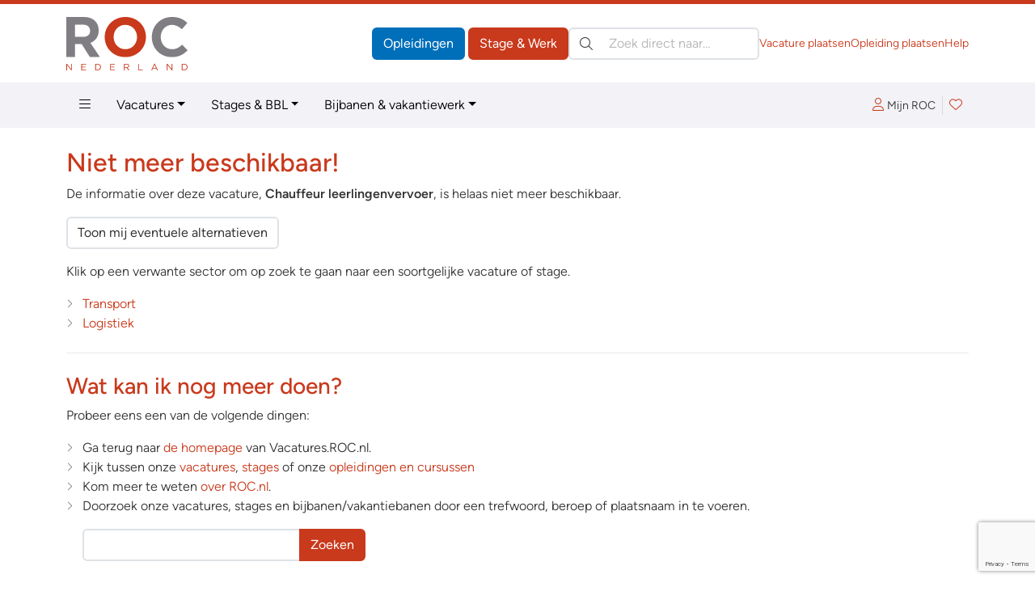

--- FILE ---
content_type: text/html; charset=ISO-8859-1
request_url: https://vacatures.roc.nl/default.php?fr=details&vac=580483
body_size: 74847
content:
<!DOCTYPE html>
<html lang="nl" data-bs-theme="vacatures" class="h-100">
<head>
	  <meta charset="iso-8859-1">
	<meta http-equiv="X-UA-Compatible" content="IE=edge">
	<meta name="viewport" content="width=device-width, initial-scale=1">
	<link rel="canonical" href="https://vacatures.roc.nl/default.php?fr=details&vac=580483" />

<!-- Google Tag Manager -->
<script>(function(w,d,s,l,i){w[l]=w[l]||[];w[l].push({'gtm.start':
new Date().getTime(),event:'gtm.js'});var f=d.getElementsByTagName(s)[0],
j=d.createElement(s),dl=l!='dataLayer'?'&l='+l:'';j.async=true;j.src=
'https://www.googletagmanager.com/gtm.js?id='+i+dl;f.parentNode.insertBefore(j,f);
})(window,document,'script','dataLayer','GTM-M733GSV');</script>
<!-- End Google Tag Manager -->
	<title>Vacatures.ROC.nl | Vacatures, stages én BBL plekken vind je op Vacatures.ROC.nl | Vacatures.ROC.nl</title>
	<meta name="author" lang="nl" content="Stichting ROC.nl">
	<meta name="copyright" lang="nl" content="© 1998 - 2026 Stichting ROC.nl">
	<meta name="description" lang="nl" content="Vacatures, stages en BBL plekken bij de beste werkgevers bij jou in de buurt! Kijk, vergelijk en solliciteer direct op de leukste jobs en stages op Vacatures.ROC.nl">
	<meta name="robots" content="index, follow">

	<link href="https://data.roc.nl/css/roc3.min.css?1753164000" rel="stylesheet">
	<link rel="apple-touch-icon" sizes="180x180" href="https://data.roc.nl/img/favicon/vac/apple-touch-icon.png?1753164000">
	<link rel="icon" type="image/png" sizes="32x32" href="https://data.roc.nl/img/favicon/vac/favicon-32x32.png?1753164000">
	<link rel="icon" type="image/png" sizes="16x16" href="https://data.roc.nl/img/favicon/vac/favicon-16x16.png?1753164000">
	<link rel="manifest" href="https://data.roc.nl/img/favicon/vac/site.webmanifest?1753164000">
	<link rel="mask-icon" href="https://data.roc.nl/img/favicon/vac/safari-pinned-tab.svg?1753164000" color="#c9391c">
	<link rel="shortcut icon" href="https://data.roc.nl/img/favicon/vac/favicon.ico?1753164000">
	<meta name="msapplication-TileColor" content="#ffffff">
	<meta name="msapplication-config" content="https://data.roc.nl/img/favicon/vac/browserconfig.xml?1753164000">
	<meta name="theme-color" content="#c9391c">
	<link href="/opensearch.xml" rel="search" title="Vacatures.ROC.nl" type="application/opensearchdescription+xml">
	<script src="https://data.roc.nl/js/bootstrap.bundle.min.js"></script>
	<script src="https://data.roc.nl/js/jquery.3.7.1.min.js"></script>
</head>

<body role="document" class="d-flex flex-column h-100">
<header class="d-print-none border-top border-primary border-5">
    <div class="container py-0 py-md-3">
        <div class="d-none d-md-flex gap-3 align-items-center justify-content-start">
            <a href="/" class="header-logo" style="width: 150px; height: 65px">
				<svg version="1.1" id="Logo" xmlns="http://www.w3.org/2000/svg" xmlns:xlink="http://www.w3.org/1999/xlink" x="0px" y="0px"
	 viewBox="0 0 363.4 159.9" style="enable-background:new 0 0 363.4 159.9;" xml:space="preserve">
<style type="text/css">
	.fill-secondary{fill:#807E82;}
	.fill-primary{fill:#006FBA;}
</style>
<path class="fill-secondary" d="M70.8,120.2L45.9,81H25.8v39.2H0.2V0h53.1c27.4,0,43.8,16.4,43.8,40.3v0.3c0,18.8-10.1,31.5-24.9,37l28.4,42.5
	H70.8z M71.3,41.7c0-11-7.6-18.6-20.1-18.6H25.8v36.4h25.9c12.4,0,19.6-7.6,19.6-17.4V41.7z"/>
<path class="fill-primary" d="M176.7,120.2c-35.9,0-61.6-26.7-61.6-59.8v-0.3c0-33,26.1-60.1,61.9-60.1c35.9,0,61.6,26.7,61.6,59.8v0.3
	C238.6,93.1,212.5,120.2,176.7,120.2z M211.9,60.1c0-19.9-14.6-36.5-35.2-36.5s-34.9,16.3-34.9,36.2v0.3c0,19.9,14.6,36.5,35.2,36.5
	s34.9-16.3,34.9-36.2V60.1z"/>
<path class="fill-secondary" d="M315.8,120.2c-34.2,0-59.6-26.4-59.6-59.8v-0.3c0-33,24.9-60.1,60.6-60.1c21.9,0,35,7.3,45.8,17.9l-16.3,18.8
	c-9-8.1-18.1-13.1-29.7-13.1c-19.6,0-33.7,16.3-33.7,36.2v0.3c0,19.9,13.8,36.5,33.7,36.5c13.3,0,21.4-5.3,30.5-13.6l16.3,16.4
	C351.5,112.2,338.2,120.2,315.8,120.2z"/>
<path class="fill-primary" d="M14.4,140.3h2.2v19.6h-1.8L2.2,143.8v16.1H0v-19.6h2.1L14.4,156V140.3z"/>
<path class="fill-primary" d="M59.1,142.3h-12v6.7h10.7v2H47.2v6.9h12.1v2H45v-19.6h14.2V142.3z"/>
<path class="fill-primary" d="M93.4,159.9h-6.8v-19.6h6.8c6.2,0,10.4,4.2,10.4,9.8S99.5,159.9,93.4,159.9z M93.4,142.3h-4.6v15.5h4.6
	c5,0,8.1-3.4,8.1-7.7C101.5,145.7,98.3,142.3,93.4,142.3z"/>
<path class="fill-primary" d="M145.5,142.3h-12v6.7h10.7v2h-10.7v6.9h12.1v2h-14.3v-19.6h14.2V142.3z"/>
<path class="fill-primary" d="M186.4,159.9l-5.7-7.6h-5.6v7.6h-2.2v-19.6h8.4c4.3,0,7.1,2.3,7.1,5.9c0,3.3-2.2,5.2-5.3,5.7l6,8H186.4z
	 M181.2,142.3h-6v8h6c2.9,0,5-1.5,5-4.1C186.2,143.8,184.4,142.3,181.2,142.3z"/>
<path class="fill-primary" d="M216,140.3h2.2v17.6h11v2H216V140.3z"/>
<path class="fill-primary" d="M274.5,159.9h-2.4l-2.3-5.2h-10.7l-2.3,5.2h-2.3l8.9-19.7h2.1L274.5,159.9z M264.5,142.7l-4.5,10h8.9
	L264.5,142.7z"/>
<path class="fill-primary" d="M315.6,140.3h2.2v19.6H316l-12.7-16.1v16.1h-2.2v-19.6h2.1l12.3,15.7V140.3z"/>
<path class="fill-primary" d="M352.9,159.9h-6.8v-19.6h6.8c6.2,0,10.4,4.2,10.4,9.8S359.1,159.9,352.9,159.9z M352.9,142.3h-4.6v15.5h4.6
	c5,0,8.1-3.4,8.1-7.7C361.1,145.7,357.9,142.3,352.9,142.3z"/>
</svg>
            </a>
            <div class="d-flex flex-grow-1 gap-3 row-gap-1 align-items-center flex-column flex-xl-row">
                <div class="d-flex flex-grow-1 gap-3 align-items-center ms-auto">
                    <div class="header-buttons ms-auto flex-shrink-0">
                        <a href="https://www.roc.nl/" class="btn btn-opleidingen">Opleidingen</a>
                        <a href="/" class="btn btn-vacatures">Stage &amp; Werk</a>
                    </div>
                    <search class="header-search" role="search">
                        <form action="/default.php" method="get">
                            <input type="hidden" name="fr" value="zoek">
                            <label class="visually-hidden">Zoeken:</label>
                            <div class="search-input position-relative">
                                <button type="submit" class="btn btn-link position-absolute top-50 translate-middle-y text-body p-1 lh-1 ms-2"><i class="fal fa-search"></i></button>
                                <input type="search" name="trefwoorden" value="" class="form-control ps-5" placeholder="Zoek direct naar&hellip;" aria-label="Zoek direct naar&hellip;">
                            </div>
                        </form>
                    </search>
                </div>
                <div class="flex-shrink-0 header-links d-flex gap-3 small ms-auto">
                    <a href="https://bedrijven.roc.nl/" target="_blank">Vacature plaatsen</a>
                    <a href="https://leden.roc.nl/" target="_blank">Opleiding plaatsen</a>
                    <a href="/default.php?fr=help">Help</a>
                </div>
            </div>
        </div>
    </div>
    <nav class="navbar text-bg-light d-none d-md-block" id="navMain">
        <div class="container">
            <ul class="nav me-auto">
                <li class="nav-item dropdown dropdown-hover position-static">
                    <a href="#" class="nav-link" data-bs-toggle="dropdown" aria-expanded="false"><i class="fal fa-bars"></i></a>
                    <div class="dropdown-menu w-100 rounded-top-0 bg-light">
                        <div class="container py-3">
                            <div class="row row-cols-md-3 row-cols-xl-3 g-5">
                                <div class="col">
									                                                <h4>Vacatures &amp; Stages</h4>
                                                <div class="vstack gap-2">
		                                            <a href="/default.php?fr=zoek&vt=vacature&via=megamenu" data-href="/default.php?fr=zoek&vt=vacature&via=megamenu" title="Vacatures &amp; Stages &raquo; Vacatures" class="text-body" >Vacatures</a><a href="/default.php?fr=zoek&vt=stage&via=megamenu" data-href="/default.php?fr=zoek&vt=stage&via=megamenu" title="Vacatures &amp; Stages &raquo; Stages" class="text-body" >Stages</a><a href="/default.php?fr=zoek&vt=bbl&via=megamenu" data-href="/default.php?fr=zoek&vt=bbl&via=megamenu" title="Vacatures &amp; Stages &raquo; BBL-plekken" class="text-body" >BBL-plekken</a><a href="/default.php?fr=zoek&vt=bijbaan&via=megamenu" data-href="/default.php?fr=zoek&vt=bijbaan&via=megamenu" title="Vacatures &amp; Stages &raquo; Bijbanen" class="text-body" >Bijbanen</a><a href="/default.php?fr=zoek&vt=vakantiewerk&via=megamenu" data-href="/default.php?fr=zoek&vt=vakantiewerk&via=megamenu" title="Vacatures &amp; Stages &raquo; Vakantiebanen" class="text-body" >Vakantiebanen</a><a href="https://bedrijven.roc.nl/?via=megamenu" data-href="https://bedrijven.roc.nl/?via=megamenu" title="Vacatures &amp; Stages &raquo; Voor werkgevers" class="text-body" target="_blank">Voor werkgevers</a><a href="/default.php?fr=presentaties&via=megamenu" data-href="/default.php?fr=presentaties&via=megamenu" title="Vacatures &amp; Stages &raquo; Bedrijfspresentaties" class="text-body" >Bedrijfspresentaties</a><a href="/vacatures?via=megamenu" data-href="/vacatures?via=megamenu" title="Vacatures &amp; Stages &raquo; Functies" class="text-body" >Functies</a>                                                </div>
	                                            <hr>                                                <h4>Tools</h4>
                                                <div class="vstack gap-2">
		                                            <a href="/default.php?fr=account&via=megamenu" data-href="/default.php?fr=account&via=megamenu" title="Tools &raquo; Mijn Loopbaan" class="text-body" >Mijn Loopbaan</a><a href="/default.php?fr=detectoren&via=megamenu" data-href="/default.php?fr=detectoren&via=megamenu" title="Tools &raquo; Test jouw talent!" class="text-body" >Test jouw talent!</a><a href="/default.php?fr=alg&subs=2&via=megamenu" data-href="/default.php?fr=alg&subs=2&via=megamenu" title="Tools &raquo; Interessante links" class="text-body" >Interessante links</a>                                                </div>
	                                            <hr>                                                <h4>Hulp nodig?</h4>
                                                <div class="vstack gap-2">
		                                            <a href="/default.php?fr=help&via=megamenu" data-href="/default.php?fr=help&via=megamenu" title="Hulp nodig? &raquo; Help / FAQ" class="text-body" >Help / FAQ</a><a href="/default.php?fr=coaches&via=megamenu" data-href="/default.php?fr=coaches&via=megamenu" title="Hulp nodig? &raquo; Advies &amp; Begeleiding" class="text-body" >Advies & Begeleiding</a>                                                </div>
	                                            </div><div class="col">                                                <h4>Zoeken op sector/domein</h4>
                                                <div class="vstack gap-2">
		                                            <a href="/default.php?fr=zoek&sectorgroepid=6&via=megamenu" data-href="/default.php?fr=zoek&sectorgroepid=6&via=megamenu" title="Zoeken op sector/domein &raquo; Administratie &amp; Economie" class="text-body" >Administratie & Economie</a><a href="/default.php?fr=zoek&sectorgroepid=8&via=megamenu" data-href="/default.php?fr=zoek&sectorgroepid=8&via=megamenu" title="Zoeken op sector/domein &raquo; Bouw" class="text-body" >Bouw</a><a href="/default.php?fr=zoek&sectorgroepid=7&via=megamenu" data-href="/default.php?fr=zoek&sectorgroepid=7&via=megamenu" title="Zoeken op sector/domein &raquo; Techniek" class="text-body" >Techniek</a><a href="/default.php?fr=zoek&sectorgroepid=9&via=megamenu" data-href="/default.php?fr=zoek&sectorgroepid=9&via=megamenu" title="Zoeken op sector/domein &raquo; Groen" class="text-body" >Groen</a><a href="/default.php?fr=zoek&sectorgroepid=13&via=megamenu" data-href="/default.php?fr=zoek&sectorgroepid=13&via=megamenu" title="Zoeken op sector/domein &raquo; Industrie" class="text-body" >Industrie</a><a href="/default.php?fr=zoek&sectorgroepid=2&via=megamenu" data-href="/default.php?fr=zoek&sectorgroepid=2&via=megamenu" title="Zoeken op sector/domein &raquo; Samenleving" class="text-body" >Samenleving</a><a href="/default.php?fr=zoek&sectorgroepid=11&via=megamenu" data-href="/default.php?fr=zoek&sectorgroepid=11&via=megamenu" title="Zoeken op sector/domein &raquo; Gezondheid" class="text-body" >Gezondheid</a><a href="/default.php?fr=zoek&sectorgroepid=10&via=megamenu" data-href="/default.php?fr=zoek&sectorgroepid=10&via=megamenu" title="Zoeken op sector/domein &raquo; Grafimedia" class="text-body" >Grafimedia</a><a href="/default.php?fr=zoek&sectorgroepid=5&via=megamenu" data-href="/default.php?fr=zoek&sectorgroepid=5&via=megamenu" title="Zoeken op sector/domein &raquo; Horeca &amp; Toerisme" class="text-body" >Horeca & Toerisme</a><a href="/default.php?fr=zoek&sectorgroepid=3&via=megamenu" data-href="/default.php?fr=zoek&sectorgroepid=3&via=megamenu" title="Zoeken op sector/domein &raquo; Onderwijs &amp; Wetenschap" class="text-body" >Onderwijs & Wetenschap</a><a href="/default.php?fr=zoek&sectorgroepid=1&via=megamenu" data-href="/default.php?fr=zoek&sectorgroepid=1&via=megamenu" title="Zoeken op sector/domein &raquo; Vervoer" class="text-body" >Vervoer</a><a href="/default.php?fr=zoek&sectorgroepid=4&via=megamenu" data-href="/default.php?fr=zoek&sectorgroepid=4&via=megamenu" title="Zoeken op sector/domein &raquo; Mode &amp; Interieur" class="text-body" >Mode & Interieur</a><a href="/default.php?fr=zoek&sectorgroepid=12&via=megamenu" data-href="/default.php?fr=zoek&sectorgroepid=12&via=megamenu" title="Zoeken op sector/domein &raquo; Taal, Cultuur &amp; Hobby" class="text-body" >Taal, Cultuur & Hobby</a>                                                </div>
	                                            </div><div class="col">                                                <h4>Opleidingen</h4>
                                                <div class="vstack gap-2">
		                                            <a href="https://www.roc.nl/default.php?fr=opl&type=MBO&via=megamenu" data-href="https://www.roc.nl/default.php?fr=opl&type=MBO&via=megamenu" title="Opleidingen &raquo; MBO-opleidingen" class="text-body" >MBO-opleidingen</a><a href="https://www.roc.nl/default.php?fr=opl&type=HBO&via=megamenu" data-href="https://www.roc.nl/default.php?fr=opl&type=HBO&via=megamenu" title="Opleidingen &raquo; HBO-opleidingen" class="text-body" >HBO-opleidingen</a><a href="https://www.roc.nl/default.php?fr=opl&type=CUR&via=megamenu" data-href="https://www.roc.nl/default.php?fr=opl&type=CUR&via=megamenu" title="Opleidingen &raquo; Cursussen &amp; Trainingen" class="text-body" >Cursussen & Trainingen</a><a href="https://www.roc.nl/default.php?fr=opl&type=PAR&via=megamenu" data-href="https://www.roc.nl/default.php?fr=opl&type=PAR&via=megamenu" title="Opleidingen &raquo; Particulier onderwijs" class="text-body" >Particulier onderwijs</a><a href="https://www.roc.nl/default.php?fr=opl&type=THS&via=megamenu" data-href="https://www.roc.nl/default.php?fr=opl&type=THS&via=megamenu" title="Opleidingen &raquo; Thuisstudies" class="text-body" >Thuisstudies</a><a href="https://www.roc.nl/default.php?fr=opl&type=BDR&via=megamenu" data-href="https://www.roc.nl/default.php?fr=opl&type=BDR&via=megamenu" title="Opleidingen &raquo; Bedrijfsopleidingen" class="text-body" >Bedrijfsopleidingen</a><a href="https://www.roc.nl/default.php?fr=incompany&via=megamenu" data-href="https://www.roc.nl/default.php?fr=incompany&via=megamenu" title="Opleidingen &raquo; Incompany trainingen" class="text-body" >Incompany trainingen</a><a href="https://www.roc.nl/default.php?fr=opl&type=NT2&via=megamenu" data-href="https://www.roc.nl/default.php?fr=opl&type=NT2&via=megamenu" title="Opleidingen &raquo; Nederlandse Taal (NT2)" class="text-body" >Nederlandse Taal (NT2)</a><a href="https://www.roc.nl/default.php?fr=opl&type=WON&via=megamenu" data-href="https://www.roc.nl/default.php?fr=opl&type=WON&via=megamenu" title="Opleidingen &raquo; Wetenschappelijk Onderwijs" class="text-body" >Wetenschappelijk Onderwijs</a><a href="https://www.roc.nl/default.php?fr=opl&type=DEF&via=megamenu" data-href="https://www.roc.nl/default.php?fr=opl&type=DEF&via=megamenu" title="Opleidingen &raquo; Uniformberoepen" class="text-body" >Uniformberoepen</a><a href="https://www.roc.nl/default.php?fr=traject&via=megamenu" data-href="https://www.roc.nl/default.php?fr=traject&via=megamenu" title="Opleidingen &raquo; MBO-HBO routes" class="text-body" >MBO-HBO routes</a>                                                </div>
	                                            <hr>                                                <h4>Uw aanbod plaatsen</h4>
                                                <div class="vstack gap-2">
		                                            <a href="https://bedrijven.roc.nl/?via=megamenu" data-href="https://bedrijven.roc.nl/?via=megamenu" title="Uw aanbod plaatsen &raquo; Voor werkgevers" class="text-body" target="_blank">Voor werkgevers</a><a href="https://leden.roc.nl/?via=megamenu" data-href="https://leden.roc.nl/?via=megamenu" title="Uw aanbod plaatsen &raquo; Voor opleiders" class="text-body" target="_blank">Voor opleiders</a>                                                </div>
	                                                                            </div>
                            </div>
                        </div>
                    </div>
                </li>
                <li class="nav-item dropdown dropdown-hover">
                    <a href="#" class="nav-link dropdown-toggle" data-bs-toggle="dropdown" aria-expanded="false">Vacatures</a>
                    <ul class="dropdown-menu">
                        <li><a class="dropdown-item" href="/default.php?fr=zoek&vt=vacature">Vacatures bekijken</a></li>
                        <li><a class="dropdown-item" href="/default.php?fr=zoek&vt=bijbaan">Bijbanen</a></li>
                        <li><a class="dropdown-item" href="/default.php?fr=presentaties">Bedrijfspresentaties</a></li>
                    </ul>
                </li>
                <li class="nav-item dropdown dropdown-hover">
                    <a href="#" class="nav-link dropdown-toggle" data-bs-toggle="dropdown" aria-expanded="false">Stages &amp; BBL</a>
                    <ul class="dropdown-menu">
                        <li><a class="dropdown-item" href="/default.php?fr=zoek&vt=bbl">BBL plekken</a></li>
                        <li><a class="dropdown-item" href="/default.php?fr=zoek&vt=stage">Stageplaatsen</a></li>
                    </ul>
                </li>
                <li class="nav-item dropdown dropdown-hover">
                    <a href="#" class="nav-link dropdown-toggle" data-bs-toggle="dropdown" aria-expanded="false">Bijbanen &amp; vakantiewerk</a>
                    <ul class="dropdown-menu">
                        <li><a class="dropdown-item" href="/default.php?fr=zoek&vt=bijbaan">Bijbanen</a></li>
                        <li><a class="dropdown-item" href="/default.php?fr=zoek&vt=vakantiewerk">Vakantiewerk</a></li>
                    </ul>
                </li>
            </ul>
            <div class="navbar-icons d-flex gap-2 align-items-center">
	            <a href="#loginBar" class="px-2 lh-2" data-bs-toggle="offcanvas" data-bs-target="#loginBar" aria-controls="loginBar"><i class="fal fa-user me-1"></i><span class="text-body small">Mijn ROC</span></a>
                    <div class="vr"></div>
                <a href="#favoriteBar" class="position-relative px-2 lh-2" data-bs-toggle="offcanvas" data-bs-target="#favoriteBar" aria-controls="favoriteBar"><i class="fal fa-heart"></i><span class="position-absolute top-0 start-100 translate-middle badge bg-success fw-normal favorite-count" data-count="0">0</span></a>
            </div>
        </div>
    </nav>

    <nav class="navbar text-bg-light d-md-none">
        <div class="container-fluid">
            <a href="/" class="header-logo" style="width: 74px; height: 32px">
				<svg version="1.1" id="Logo" xmlns="http://www.w3.org/2000/svg" xmlns:xlink="http://www.w3.org/1999/xlink" x="0px" y="0px"
	 viewBox="0 0 363.4 159.9" style="enable-background:new 0 0 363.4 159.9;" xml:space="preserve">
<style type="text/css">
	.fill-secondary{fill:#807E82;}
	.fill-primary{fill:#006FBA;}
</style>
<path class="fill-secondary" d="M70.8,120.2L45.9,81H25.8v39.2H0.2V0h53.1c27.4,0,43.8,16.4,43.8,40.3v0.3c0,18.8-10.1,31.5-24.9,37l28.4,42.5
	H70.8z M71.3,41.7c0-11-7.6-18.6-20.1-18.6H25.8v36.4h25.9c12.4,0,19.6-7.6,19.6-17.4V41.7z"/>
<path class="fill-primary" d="M176.7,120.2c-35.9,0-61.6-26.7-61.6-59.8v-0.3c0-33,26.1-60.1,61.9-60.1c35.9,0,61.6,26.7,61.6,59.8v0.3
	C238.6,93.1,212.5,120.2,176.7,120.2z M211.9,60.1c0-19.9-14.6-36.5-35.2-36.5s-34.9,16.3-34.9,36.2v0.3c0,19.9,14.6,36.5,35.2,36.5
	s34.9-16.3,34.9-36.2V60.1z"/>
<path class="fill-secondary" d="M315.8,120.2c-34.2,0-59.6-26.4-59.6-59.8v-0.3c0-33,24.9-60.1,60.6-60.1c21.9,0,35,7.3,45.8,17.9l-16.3,18.8
	c-9-8.1-18.1-13.1-29.7-13.1c-19.6,0-33.7,16.3-33.7,36.2v0.3c0,19.9,13.8,36.5,33.7,36.5c13.3,0,21.4-5.3,30.5-13.6l16.3,16.4
	C351.5,112.2,338.2,120.2,315.8,120.2z"/>
<path class="fill-primary" d="M14.4,140.3h2.2v19.6h-1.8L2.2,143.8v16.1H0v-19.6h2.1L14.4,156V140.3z"/>
<path class="fill-primary" d="M59.1,142.3h-12v6.7h10.7v2H47.2v6.9h12.1v2H45v-19.6h14.2V142.3z"/>
<path class="fill-primary" d="M93.4,159.9h-6.8v-19.6h6.8c6.2,0,10.4,4.2,10.4,9.8S99.5,159.9,93.4,159.9z M93.4,142.3h-4.6v15.5h4.6
	c5,0,8.1-3.4,8.1-7.7C101.5,145.7,98.3,142.3,93.4,142.3z"/>
<path class="fill-primary" d="M145.5,142.3h-12v6.7h10.7v2h-10.7v6.9h12.1v2h-14.3v-19.6h14.2V142.3z"/>
<path class="fill-primary" d="M186.4,159.9l-5.7-7.6h-5.6v7.6h-2.2v-19.6h8.4c4.3,0,7.1,2.3,7.1,5.9c0,3.3-2.2,5.2-5.3,5.7l6,8H186.4z
	 M181.2,142.3h-6v8h6c2.9,0,5-1.5,5-4.1C186.2,143.8,184.4,142.3,181.2,142.3z"/>
<path class="fill-primary" d="M216,140.3h2.2v17.6h11v2H216V140.3z"/>
<path class="fill-primary" d="M274.5,159.9h-2.4l-2.3-5.2h-10.7l-2.3,5.2h-2.3l8.9-19.7h2.1L274.5,159.9z M264.5,142.7l-4.5,10h8.9
	L264.5,142.7z"/>
<path class="fill-primary" d="M315.6,140.3h2.2v19.6H316l-12.7-16.1v16.1h-2.2v-19.6h2.1l12.3,15.7V140.3z"/>
<path class="fill-primary" d="M352.9,159.9h-6.8v-19.6h6.8c6.2,0,10.4,4.2,10.4,9.8S359.1,159.9,352.9,159.9z M352.9,142.3h-4.6v15.5h4.6
	c5,0,8.1-3.4,8.1-7.7C361.1,145.7,357.9,142.3,352.9,142.3z"/>
</svg>
            </a>
            <button class="navbar-toggler" type="button" data-bs-toggle="offcanvas" data-bs-target="#mainNav" aria-controls="mainNav" aria-label="Toggle navigation">
                <span class="navbar-toggler-icon"></span>
            </button>
            <div class="offcanvas offcanvas-end" tabindex="-1" id="mainNav" aria-labelledby="mainNavLabel">
                <div class="offcanvas-header">
	                <a href="#loginBar" class="px-2 lh-2" data-bs-toggle="offcanvas" data-bs-target="#loginBar" aria-controls="loginBar"><i class="fal fa-user me-1"></i><span class="text-body small">Mijn ROC</span></a>
                        <div class="vr"></div>
                    <a href="#favoriteBar" class="position-relative px-2 lh-2" data-bs-toggle="offcanvas" data-bs-target="#favoriteBar" aria-controls="favoriteBar"><i class="fal fa-heart"></i><span class="position-absolute top-0 start-100 translate-middle badge bg-success fw-normal favorite-count" data-count="0">0</span></a>
                    <button type="button" class="btn-close" data-bs-dismiss="offcanvas" aria-label="Close"></button>
                </div>
                <div class="offcanvas-body d-flex flex-column p-0">
                    <search class="header-search p-3 border-top bg-light" role="search">
                        <form action="/default.php" method="get">
                            <input type="hidden" name="fr" value="zoek">
                            <label class="visually-hidden">Zoeken:</label>
                            <div class="search-input position-relative">
                                <button type="submit" class="btn btn-link position-absolute top-50 translate-middle-y text-body p-1 lh-1 ms-2"><i class="fal fa-search"></i></button>
                                <input type="search" name="trefwoorden" value="" class="form-control ps-5" placeholder="Zoek direct naar?" aria-label="Zoek direct naar?">
                            </div>
                        </form>
                    </search>
                    <ul class="navbar-nav border-top">
						<li class="nav-item p-0 m-0 dropdown border-bottom">
  <a href="#" class="nav-link py-2 px-3 d-flex gap-2 align-items-center jusify-content-between" role="button" data-bs-toggle="dropdown" data-bs-auto-close="outside" aria-expanded="false"><span>Vacatures &amp; Stages</span><i class="dropdown-icon ms-auto fal fa-angle-right"></i></a>
	<ul class="dropdown-menu rounded-0 border-0 m-0 p-0" role="menu">
        <li>
            <a class="dropdown-item border-bottom small py-2 px-3 d-flex gap-2 align-items-center jusify-content-between" href="/default.php?fr=zoek&vt=vacature" title="Vacatures &amp; Stages &raquo; Vacatures" ><span>Vacatures</span></a>
        </li>
        <li>
            <a class="dropdown-item border-bottom small py-2 px-3 d-flex gap-2 align-items-center jusify-content-between" href="/default.php?fr=zoek&vt=stage" title="Vacatures &amp; Stages &raquo; Stages" ><span>Stages</span></a>
        </li>
        <li>
            <a class="dropdown-item border-bottom small py-2 px-3 d-flex gap-2 align-items-center jusify-content-between" href="/default.php?fr=zoek&vt=bbl" title="Vacatures &amp; Stages &raquo; BBL-plekken" ><span>BBL-plekken</span></a>
        </li>
        <li>
            <a class="dropdown-item border-bottom small py-2 px-3 d-flex gap-2 align-items-center jusify-content-between" href="/default.php?fr=zoek&vt=bijbaan" title="Vacatures &amp; Stages &raquo; Bijbanen" ><span>Bijbanen</span></a>
        </li>
        <li>
            <a class="dropdown-item border-bottom small py-2 px-3 d-flex gap-2 align-items-center jusify-content-between" href="/default.php?fr=zoek&vt=vakantiewerk" title="Vacatures &amp; Stages &raquo; Vakantiebanen" ><span>Vakantiebanen</span></a>
        </li>
        <li>
            <a class="dropdown-item border-bottom small py-2 px-3 d-flex gap-2 align-items-center jusify-content-between" href="https://bedrijven.roc.nl/" title="Vacatures &amp; Stages &raquo; Voor werkgevers" target="_blank"><span>Voor werkgevers</span></a>
        </li>
        <li>
            <a class="dropdown-item border-bottom small py-2 px-3 d-flex gap-2 align-items-center jusify-content-between" href="/default.php?fr=presentaties" title="Vacatures &amp; Stages &raquo; Bedrijfspresentaties" ><span>Bedrijfspresentaties</span></a>
        </li>
        <li>
            <a class="dropdown-item border-bottom small py-2 px-3 d-flex gap-2 align-items-center jusify-content-between" href="/vacatures" title="Vacatures &amp; Stages &raquo; Functies" ><span>Functies</span></a>
        </li>
	</ul>
</li>
<li class="nav-item p-0 m-0 dropdown border-bottom">
  <a href="#" class="nav-link py-2 px-3 d-flex gap-2 align-items-center jusify-content-between" role="button" data-bs-toggle="dropdown" data-bs-auto-close="outside" aria-expanded="false"><span>Tools</span><i class="dropdown-icon ms-auto fal fa-angle-right"></i></a>
	<ul class="dropdown-menu rounded-0 border-0 m-0 p-0" role="menu">
        <li>
            <a class="dropdown-item border-bottom small py-2 px-3 d-flex gap-2 align-items-center jusify-content-between" href="/default.php?fr=account" title="Tools &raquo; Mijn Loopbaan" ><span>Mijn Loopbaan</span></a>
        </li>
        <li>
            <a class="dropdown-item border-bottom small py-2 px-3 d-flex gap-2 align-items-center jusify-content-between" href="/default.php?fr=detectoren" title="Tools &raquo; Test jouw talent!" ><span>Test jouw talent!</span></a>
        </li>
        <li>
            <a class="dropdown-item border-bottom small py-2 px-3 d-flex gap-2 align-items-center jusify-content-between" href="/default.php?fr=alg&subs=2" title="Tools &raquo; Interessante links" ><span>Interessante links</span></a>
        </li>
	</ul>
</li>
<li class="nav-item p-0 m-0 dropdown border-bottom">
  <a href="#" class="nav-link py-2 px-3 d-flex gap-2 align-items-center jusify-content-between" role="button" data-bs-toggle="dropdown" data-bs-auto-close="outside" aria-expanded="false"><span>Hulp nodig?</span><i class="dropdown-icon ms-auto fal fa-angle-right"></i></a>
	<ul class="dropdown-menu rounded-0 border-0 m-0 p-0" role="menu">
        <li>
            <a class="dropdown-item border-bottom small py-2 px-3 d-flex gap-2 align-items-center jusify-content-between" href="/default.php?fr=help" title="Hulp nodig? &raquo; Help / FAQ" ><span>Help / FAQ</span></a>
        </li>
        <li>
            <a class="dropdown-item border-bottom small py-2 px-3 d-flex gap-2 align-items-center jusify-content-between" href="/default.php?fr=coaches" title="Hulp nodig? &raquo; Advies &amp; Begeleiding" ><span>Advies & Begeleiding</span></a>
        </li>
	</ul>
</li>
<li class="nav-item p-0 m-0 dropdown border-bottom">
  <a href="#" class="nav-link py-2 px-3 d-flex gap-2 align-items-center jusify-content-between" role="button" data-bs-toggle="dropdown" data-bs-auto-close="outside" aria-expanded="false"><span>Zoeken op sector/domein</span><i class="dropdown-icon ms-auto fal fa-angle-right"></i></a>
	<ul class="dropdown-menu rounded-0 border-0 m-0 p-0" role="menu">
        <li>
            <a class="dropdown-item border-bottom small py-2 px-3 d-flex gap-2 align-items-center jusify-content-between" href="#" role="button" data-bs-toggle="dropdown" data-bs-auto-close="false" aria-expanded="false" data-href="/default.php?fr=zoek&sectorgroepid=6" title="Zoeken op sector/domein &raquo; Administratie &amp; Economie" ><span>Administratie & Economie</span><i class="dropdown-icon ms-auto fal fa-angle-right"></i></a>
            <ul class="dropdown-menu rounded-0 border-0 m-0 p-0" role="menu">
             <li>
                 <a class="dropdown-item border-bottom small py-2 px-3" href="/default.php?fr=zoek&sectorgroepid=6&sectorid=11" title="Zoeken op sector/domein &raquo; Administratie &amp; Economie &raquo; Administratie" >Administratie</a>
            	</li>
             <li>
                 <a class="dropdown-item border-bottom small py-2 px-3" href="/default.php?fr=zoek&sectorgroepid=6&sectorid=59" title="Zoeken op sector/domein &raquo; Administratie &amp; Economie &raquo; Communicatie &amp; Marketing" >Communicatie & Marketing</a>
            	</li>
             <li>
                 <a class="dropdown-item border-bottom small py-2 px-3" href="/default.php?fr=zoek&sectorgroepid=6&sectorid=12" title="Zoeken op sector/domein &raquo; Administratie &amp; Economie &raquo; Economie &amp; Financieel" >Economie & Financieel</a>
            	</li>
             <li>
                 <a class="dropdown-item border-bottom small py-2 px-3" href="/default.php?fr=zoek&sectorgroepid=6&sectorid=120" title="Zoeken op sector/domein &raquo; Administratie &amp; Economie &raquo; Facilitaire dienstverlening" >Facilitaire dienstverlening</a>
            	</li>
             <li>
                 <a class="dropdown-item border-bottom small py-2 px-3" href="/default.php?fr=zoek&sectorgroepid=6&sectorid=9" title="Zoeken op sector/domein &raquo; Administratie &amp; Economie &raquo; Groot &amp; Detailhandel" >Groot & Detailhandel</a>
            	</li>
             <li>
                 <a class="dropdown-item border-bottom small py-2 px-3" href="/default.php?fr=zoek&sectorgroepid=6&sectorid=58" title="Zoeken op sector/domein &raquo; Administratie &amp; Economie &raquo; Juridisch &amp; Recht" >Juridisch & Recht</a>
            	</li>
             <li>
                 <a class="dropdown-item border-bottom small py-2 px-3" href="/default.php?fr=zoek&sectorgroepid=6&sectorid=69" title="Zoeken op sector/domein &raquo; Administratie &amp; Economie &raquo; Management &amp; Organisatie" >Management & Org.</a>
            	</li>
             <li>
                 <a class="dropdown-item border-bottom small py-2 px-3" href="/default.php?fr=zoek&sectorgroepid=6&sectorid=70" title="Zoeken op sector/domein &raquo; Administratie &amp; Economie &raquo; Personeel &amp; Organisatie" >Personeel & Org.</a>
            	</li>
             <li>
                 <a class="dropdown-item border-bottom small py-2 px-3" href="/default.php?fr=zoek&sectorgroepid=6&sectorid=68" title="Zoeken op sector/domein &raquo; Administratie &amp; Economie &raquo; Vastgoed" >Vastgoed</a>
            	</li>
             <li>
                 <a class="dropdown-item border-bottom small py-2 px-3" href="/default.php?fr=zoek&sectorgroepid=6&sectorid=10" title="Zoeken op sector/domein &raquo; Administratie &amp; Economie &raquo; Verkoop &amp; Commercieel" >Verkoop & Commercieel</a>
            	</li>
             <li>
                 <a class="dropdown-item border-bottom small py-2 px-3" href="/default.php?fr=zoek&sectorgroepid=6&sectorid=49" title="Zoeken op sector/domein &raquo; Administratie &amp; Economie &raquo; Zakelijke dienstverlening" >Zakelijke dienstverlening</a>
            	</li>
            </ul>
        </li>
        <li>
            <a class="dropdown-item border-bottom small py-2 px-3 d-flex gap-2 align-items-center jusify-content-between" href="#" role="button" data-bs-toggle="dropdown" data-bs-auto-close="false" aria-expanded="false" data-href="/default.php?fr=zoek&sectorgroepid=8" title="Zoeken op sector/domein &raquo; Bouw" ><span>Bouw</span><i class="dropdown-icon ms-auto fal fa-angle-right"></i></a>
            <ul class="dropdown-menu rounded-0 border-0 m-0 p-0" role="menu">
             <li>
                 <a class="dropdown-item border-bottom small py-2 px-3" href="/default.php?fr=zoek&sectorgroepid=8&sectorid=3" title="Zoeken op sector/domein &raquo; Bouw &raquo; Afbouw" >Afbouw</a>
            	</li>
             <li>
                 <a class="dropdown-item border-bottom small py-2 px-3" href="/default.php?fr=zoek&sectorgroepid=8&sectorid=8" title="Zoeken op sector/domein &raquo; Bouw &raquo; Bouw" >Bouw</a>
            	</li>
             <li>
                 <a class="dropdown-item border-bottom small py-2 px-3" href="/default.php?fr=zoek&sectorgroepid=8&sectorid=2" title="Zoeken op sector/domein &raquo; Bouw &raquo; Bouwkundig onderhoud" >Bouwkundig onderhoud</a>
            	</li>
             <li>
                 <a class="dropdown-item border-bottom small py-2 px-3" href="/default.php?fr=zoek&sectorgroepid=8&sectorid=24" title="Zoeken op sector/domein &raquo; Bouw &raquo; Grond-, Weg- en Waterbouw" >Grond-, Weg en Waterbouw</a>
            	</li>
             <li>
                 <a class="dropdown-item border-bottom small py-2 px-3" href="/default.php?fr=zoek&sectorgroepid=8&sectorid=28" title="Zoeken op sector/domein &raquo; Bouw &raquo; Hout" >Hout</a>
            	</li>
             <li>
                 <a class="dropdown-item border-bottom small py-2 px-3" href="/default.php?fr=zoek&sectorgroepid=8&sectorid=23" title="Zoeken op sector/domein &raquo; Bouw &raquo; Infrastructuur" >Infrastructuur</a>
            	</li>
             <li>
                 <a class="dropdown-item border-bottom small py-2 px-3" href="/default.php?fr=zoek&sectorgroepid=8&sectorid=121" title="Zoeken op sector/domein &raquo; Bouw &raquo; Ruimtelijke ordening" >Ruimtelijke ordening</a>
            	</li>
             <li>
                 <a class="dropdown-item border-bottom small py-2 px-3" href="/default.php?fr=zoek&sectorgroepid=8&sectorid=1" title="Zoeken op sector/domein &raquo; Bouw &raquo; Schilderwerkzaamheden" >Schilderwerkzaamheden</a>
            	</li>
            </ul>
        </li>
        <li>
            <a class="dropdown-item border-bottom small py-2 px-3 d-flex gap-2 align-items-center jusify-content-between" href="#" role="button" data-bs-toggle="dropdown" data-bs-auto-close="false" aria-expanded="false" data-href="/default.php?fr=zoek&sectorgroepid=7" title="Zoeken op sector/domein &raquo; Techniek" ><span>Techniek</span><i class="dropdown-icon ms-auto fal fa-angle-right"></i></a>
            <ul class="dropdown-menu rounded-0 border-0 m-0 p-0" role="menu">
             <li>
                 <a class="dropdown-item border-bottom small py-2 px-3" href="/default.php?fr=zoek&sectorgroepid=7&sectorid=33" title="Zoeken op sector/domein &raquo; Techniek &raquo; Carrosserietechniek" >Carrosserietechniek</a>
            	</li>
             <li>
                 <a class="dropdown-item border-bottom small py-2 px-3" href="/default.php?fr=zoek&sectorgroepid=7&sectorid=15" title="Zoeken op sector/domein &raquo; Techniek &raquo; Elektrotechniek" >Elektrotechniek</a>
            	</li>
             <li>
                 <a class="dropdown-item border-bottom small py-2 px-3" href="/default.php?fr=zoek&sectorgroepid=7&sectorid=21" title="Zoeken op sector/domein &raquo; Techniek &raquo; Fijnmechanica" >Fijnmechanica</a>
            	</li>
             <li>
                 <a class="dropdown-item border-bottom small py-2 px-3" href="/default.php?fr=zoek&sectorgroepid=7&sectorid=13" title="Zoeken op sector/domein &raquo; Techniek &raquo; ICT" >ICT</a>
            	</li>
             <li>
                 <a class="dropdown-item border-bottom small py-2 px-3" href="/default.php?fr=zoek&sectorgroepid=7&sectorid=55" title="Zoeken op sector/domein &raquo; Techniek &raquo; Informatica" >Informatica</a>
            	</li>
             <li>
                 <a class="dropdown-item border-bottom small py-2 px-3" href="/default.php?fr=zoek&sectorgroepid=7&sectorid=16" title="Zoeken op sector/domein &raquo; Techniek &raquo; Installatietechniek" >Installatietechniek</a>
            	</li>
             <li>
                 <a class="dropdown-item border-bottom small py-2 px-3" href="/default.php?fr=zoek&sectorgroepid=7&sectorid=7" title="Zoeken op sector/domein &raquo; Techniek &raquo; Levensmiddelentechnologie" >Levensmiddelentechnologie</a>
            	</li>
             <li>
                 <a class="dropdown-item border-bottom small py-2 px-3" href="/default.php?fr=zoek&sectorgroepid=7&sectorid=17" title="Zoeken op sector/domein &raquo; Techniek &raquo; Metaal" >Metaal</a>
            	</li>
             <li>
                 <a class="dropdown-item border-bottom small py-2 px-3" href="/default.php?fr=zoek&sectorgroepid=7&sectorid=32" title="Zoeken op sector/domein &raquo; Techniek &raquo; Motorvoertuigen" >Motorvoertuigen</a>
            	</li>
             <li>
                 <a class="dropdown-item border-bottom small py-2 px-3" href="/default.php?fr=zoek&sectorgroepid=7&sectorid=34" title="Zoeken op sector/domein &raquo; Techniek &raquo; Tweewielertechniek" >Tweewielertechniek</a>
            	</li>
             <li>
                 <a class="dropdown-item border-bottom small py-2 px-3" href="/default.php?fr=zoek&sectorgroepid=7&sectorid=18" title="Zoeken op sector/domein &raquo; Techniek &raquo; Werktuigbouwkunde" >Werktuigbouwkunde</a>
            	</li>
            </ul>
        </li>
        <li>
            <a class="dropdown-item border-bottom small py-2 px-3 d-flex gap-2 align-items-center jusify-content-between" href="#" role="button" data-bs-toggle="dropdown" data-bs-auto-close="false" aria-expanded="false" data-href="/default.php?fr=zoek&sectorgroepid=9" title="Zoeken op sector/domein &raquo; Groen &amp; Dier" ><span>Groen</span><i class="dropdown-icon ms-auto fal fa-angle-right"></i></a>
            <ul class="dropdown-menu rounded-0 border-0 m-0 p-0" role="menu">
             <li>
                 <a class="dropdown-item border-bottom small py-2 px-3" href="/default.php?fr=zoek&sectorgroepid=9&sectorid=57" title="Zoeken op sector/domein &raquo; Groen &amp; Dier &raquo; Dieren" >Dieren</a>
            	</li>
             <li>
                 <a class="dropdown-item border-bottom small py-2 px-3" href="/default.php?fr=zoek&sectorgroepid=9&sectorid=5" title="Zoeken op sector/domein &raquo; Groen &amp; Dier &raquo; Groen &amp; Agrarisch" >Groen & Agrarisch</a>
            	</li>
             <li>
                 <a class="dropdown-item border-bottom small py-2 px-3" href="/default.php?fr=zoek&sectorgroepid=9&sectorid=6" title="Zoeken op sector/domein &raquo; Groen &amp; Dier &raquo; Milieu" >Milieu</a>
            	</li>
            </ul>
        </li>
        <li>
            <a class="dropdown-item border-bottom small py-2 px-3 d-flex gap-2 align-items-center jusify-content-between" href="#" role="button" data-bs-toggle="dropdown" data-bs-auto-close="false" aria-expanded="false" data-href="/default.php?fr=zoek&sectorgroepid=13" title="Zoeken op sector/domein &raquo; Industrie (Food &amp; Vers)" ><span>Industrie</span><i class="dropdown-icon ms-auto fal fa-angle-right"></i></a>
            <ul class="dropdown-menu rounded-0 border-0 m-0 p-0" role="menu">
             <li>
                 <a class="dropdown-item border-bottom small py-2 px-3" href="/default.php?fr=zoek&sectorgroepid=13&sectorid=40" title="Zoeken op sector/domein &raquo; Industrie (Food &amp; Vers) &raquo; Foodindustrie" >Foodindustrie</a>
            	</li>
             <li>
                 <a class="dropdown-item border-bottom small py-2 px-3" href="/default.php?fr=zoek&sectorgroepid=13&sectorid=54" title="Zoeken op sector/domein &raquo; Industrie (Food &amp; Vers) &raquo; Industrie" >Industrie</a>
            	</li>
             <li>
                 <a class="dropdown-item border-bottom small py-2 px-3" href="/default.php?fr=zoek&sectorgroepid=13&sectorid=39" title="Zoeken op sector/domein &raquo; Industrie (Food &amp; Vers) &raquo; Versindustrie" >Versindustrie</a>
            	</li>
            </ul>
        </li>
        <li>
            <a class="dropdown-item border-bottom small py-2 px-3 d-flex gap-2 align-items-center jusify-content-between" href="#" role="button" data-bs-toggle="dropdown" data-bs-auto-close="false" aria-expanded="false" data-href="/default.php?fr=zoek&sectorgroepid=2" title="Zoeken op sector/domein &raquo; Maatschappij &amp; Veiligheid" ><span>Samenleving</span><i class="dropdown-icon ms-auto fal fa-angle-right"></i></a>
            <ul class="dropdown-menu rounded-0 border-0 m-0 p-0" role="menu">
             <li>
                 <a class="dropdown-item border-bottom small py-2 px-3" href="/default.php?fr=zoek&sectorgroepid=2&sectorid=44" title="Zoeken op sector/domein &raquo; Maatschappij &amp; Veiligheid &raquo; Gedrag" >Gedrag</a>
            	</li>
             <li>
                 <a class="dropdown-item border-bottom small py-2 px-3" href="/default.php?fr=zoek&sectorgroepid=2&sectorid=46" title="Zoeken op sector/domein &raquo; Maatschappij &amp; Veiligheid &raquo; Maatschappij" >Maatschappij</a>
            	</li>
             <li>
                 <a class="dropdown-item border-bottom small py-2 px-3" href="/default.php?fr=zoek&sectorgroepid=2&sectorid=14" title="Zoeken op sector/domein &raquo; Maatschappij &amp; Veiligheid &raquo; Veiligheidsberoepen" >Veiligheidsberoepen</a>
            	</li>
            </ul>
        </li>
        <li>
            <a class="dropdown-item border-bottom small py-2 px-3 d-flex gap-2 align-items-center jusify-content-between" href="#" role="button" data-bs-toggle="dropdown" data-bs-auto-close="false" aria-expanded="false" data-href="/default.php?fr=zoek&sectorgroepid=11" title="Zoeken op sector/domein &raquo; Gezondheidszorg, Welzijn, Uiterlijk en Sport" ><span>Gezondheid</span><i class="dropdown-icon ms-auto fal fa-angle-right"></i></a>
            <ul class="dropdown-menu rounded-0 border-0 m-0 p-0" role="menu">
             <li>
                 <a class="dropdown-item border-bottom small py-2 px-3" href="/default.php?fr=zoek&sectorgroepid=11&sectorid=20" title="Zoeken op sector/domein &raquo; Gezondheidszorg, Welzijn, Uiterlijk en Sport &raquo; Gezondheidstechniek" >Gezondheidstechniek</a>
            	</li>
             <li>
                 <a class="dropdown-item border-bottom small py-2 px-3" href="/default.php?fr=zoek&sectorgroepid=11&sectorid=48" title="Zoeken op sector/domein &raquo; Gezondheidszorg, Welzijn, Uiterlijk en Sport &raquo; Gezondheidszorg" >Gezondheidszorg</a>
            	</li>
             <li>
                 <a class="dropdown-item border-bottom small py-2 px-3" href="/default.php?fr=zoek&sectorgroepid=11&sectorid=112" title="Zoeken op sector/domein &raquo; Gezondheidszorg, Welzijn, Uiterlijk en Sport &raquo; Sociale dienstverlening" >Sociale dienstverlening</a>
            	</li>
             <li>
                 <a class="dropdown-item border-bottom small py-2 px-3" href="/default.php?fr=zoek&sectorgroepid=11&sectorid=51" title="Zoeken op sector/domein &raquo; Gezondheidszorg, Welzijn, Uiterlijk en Sport &raquo; Sport" >Sport</a>
            	</li>
             <li>
                 <a class="dropdown-item border-bottom small py-2 px-3" href="/default.php?fr=zoek&sectorgroepid=11&sectorid=38" title="Zoeken op sector/domein &raquo; Gezondheidszorg, Welzijn, Uiterlijk en Sport &raquo; Uiterlijke verzorging" >Uiterlijke verzorging</a>
            	</li>
             <li>
                 <a class="dropdown-item border-bottom small py-2 px-3" href="/default.php?fr=zoek&sectorgroepid=11&sectorid=27" title="Zoeken op sector/domein &raquo; Gezondheidszorg, Welzijn, Uiterlijk en Sport &raquo; Voeding" >Voeding</a>
            	</li>
             <li>
                 <a class="dropdown-item border-bottom small py-2 px-3" href="/default.php?fr=zoek&sectorgroepid=11&sectorid=50" title="Zoeken op sector/domein &raquo; Gezondheidszorg, Welzijn, Uiterlijk en Sport &raquo; Welzijn" >Welzijn</a>
            	</li>
            </ul>
        </li>
        <li>
            <a class="dropdown-item border-bottom small py-2 px-3 d-flex gap-2 align-items-center jusify-content-between" href="#" role="button" data-bs-toggle="dropdown" data-bs-auto-close="false" aria-expanded="false" data-href="/default.php?fr=zoek&sectorgroepid=10" title="Zoeken op sector/domein &raquo; Grafimedia &amp; Vormgeving" ><span>Grafimedia</span><i class="dropdown-icon ms-auto fal fa-angle-right"></i></a>
            <ul class="dropdown-menu rounded-0 border-0 m-0 p-0" role="menu">
             <li>
                 <a class="dropdown-item border-bottom small py-2 px-3" href="/default.php?fr=zoek&sectorgroepid=10&sectorid=22" title="Zoeken op sector/domein &raquo; Grafimedia &amp; Vormgeving &raquo; Grafimedia" >Grafimedia</a>
            	</li>
             <li>
                 <a class="dropdown-item border-bottom small py-2 px-3" href="/default.php?fr=zoek&sectorgroepid=10&sectorid=4" title="Zoeken op sector/domein &raquo; Grafimedia &amp; Vormgeving &raquo; Grafische vormgeving" >Grafische vormgeving</a>
            	</li>
            </ul>
        </li>
        <li>
            <a class="dropdown-item border-bottom small py-2 px-3 d-flex gap-2 align-items-center jusify-content-between" href="#" role="button" data-bs-toggle="dropdown" data-bs-auto-close="false" aria-expanded="false" data-href="/default.php?fr=zoek&sectorgroepid=5" title="Zoeken op sector/domein &raquo; Horeca &amp; Toerisme" ><span>Horeca & Toerisme</span><i class="dropdown-icon ms-auto fal fa-angle-right"></i></a>
            <ul class="dropdown-menu rounded-0 border-0 m-0 p-0" role="menu">
             <li>
                 <a class="dropdown-item border-bottom small py-2 px-3" href="/default.php?fr=zoek&sectorgroepid=5&sectorid=25" title="Zoeken op sector/domein &raquo; Horeca &amp; Toerisme &raquo; Horeca" >Horeca</a>
            	</li>
             <li>
                 <a class="dropdown-item border-bottom small py-2 px-3" href="/default.php?fr=zoek&sectorgroepid=5&sectorid=26" title="Zoeken op sector/domein &raquo; Horeca &amp; Toerisme &raquo; Toerisme" >Toerisme</a>
            	</li>
            </ul>
        </li>
        <li>
            <a class="dropdown-item border-bottom small py-2 px-3 d-flex gap-2 align-items-center jusify-content-between" href="#" role="button" data-bs-toggle="dropdown" data-bs-auto-close="false" aria-expanded="false" data-href="/default.php?fr=zoek&sectorgroepid=3" title="Zoeken op sector/domein &raquo; Onderwijs &amp; Wetenschappen" ><span>Onderwijs & Wetenschap</span><i class="dropdown-icon ms-auto fal fa-angle-right"></i></a>
            <ul class="dropdown-menu rounded-0 border-0 m-0 p-0" role="menu">
             <li>
                 <a class="dropdown-item border-bottom small py-2 px-3" href="/default.php?fr=zoek&sectorgroepid=3&sectorid=41" title="Zoeken op sector/domein &raquo; Onderwijs &amp; Wetenschappen &raquo; Laboratoriumtechniek" >Laboratoriumtechniek</a>
            	</li>
             <li>
                 <a class="dropdown-item border-bottom small py-2 px-3" href="/default.php?fr=zoek&sectorgroepid=3&sectorid=45" title="Zoeken op sector/domein &raquo; Onderwijs &amp; Wetenschappen &raquo; Onderwijs" >Onderwijs</a>
            	</li>
             <li>
                 <a class="dropdown-item border-bottom small py-2 px-3" href="/default.php?fr=zoek&sectorgroepid=3&sectorid=42" title="Zoeken op sector/domein &raquo; Onderwijs &amp; Wetenschappen &raquo; Procestechniek" >Procestechniek</a>
            	</li>
             <li>
                 <a class="dropdown-item border-bottom small py-2 px-3" href="/default.php?fr=zoek&sectorgroepid=3&sectorid=43" title="Zoeken op sector/domein &raquo; Onderwijs &amp; Wetenschappen &raquo; Wetenschappen" >Wetenschappen</a>
            	</li>
            </ul>
        </li>
        <li>
            <a class="dropdown-item border-bottom small py-2 px-3 d-flex gap-2 align-items-center jusify-content-between" href="#" role="button" data-bs-toggle="dropdown" data-bs-auto-close="false" aria-expanded="false" data-href="/default.php?fr=zoek&sectorgroepid=1" title="Zoeken op sector/domein &raquo; Transport &amp; Logistiek" ><span>Vervoer</span><i class="dropdown-icon ms-auto fal fa-angle-right"></i></a>
            <ul class="dropdown-menu rounded-0 border-0 m-0 p-0" role="menu">
             <li>
                 <a class="dropdown-item border-bottom small py-2 px-3" href="/default.php?fr=zoek&sectorgroepid=1&sectorid=36" title="Zoeken op sector/domein &raquo; Transport &amp; Logistiek &raquo; Logistiek" >Logistiek</a>
            	</li>
             <li>
                 <a class="dropdown-item border-bottom small py-2 px-3" href="/default.php?fr=zoek&sectorgroepid=1&sectorid=19" title="Zoeken op sector/domein &raquo; Transport &amp; Logistiek &raquo; Luchtvaart" >Luchtvaart</a>
            	</li>
             <li>
                 <a class="dropdown-item border-bottom small py-2 px-3" href="/default.php?fr=zoek&sectorgroepid=1&sectorid=37" title="Zoeken op sector/domein &raquo; Transport &amp; Logistiek &raquo; Maritiem" >Maritiem</a>
            	</li>
             <li>
                 <a class="dropdown-item border-bottom small py-2 px-3" href="/default.php?fr=zoek&sectorgroepid=1&sectorid=35" title="Zoeken op sector/domein &raquo; Transport &amp; Logistiek &raquo; Transport" >Transport</a>
            	</li>
            </ul>
        </li>
        <li>
            <a class="dropdown-item border-bottom small py-2 px-3 d-flex gap-2 align-items-center jusify-content-between" href="#" role="button" data-bs-toggle="dropdown" data-bs-auto-close="false" aria-expanded="false" data-href="/default.php?fr=zoek&sectorgroepid=4" title="Zoeken op sector/domein &raquo; Mode &amp; Interieur" ><span>Mode & Interieur</span><i class="dropdown-icon ms-auto fal fa-angle-right"></i></a>
            <ul class="dropdown-menu rounded-0 border-0 m-0 p-0" role="menu">
             <li>
                 <a class="dropdown-item border-bottom small py-2 px-3" href="/default.php?fr=zoek&sectorgroepid=4&sectorid=30" title="Zoeken op sector/domein &raquo; Mode &amp; Interieur &raquo; Meubel &amp; Woningstoffering" >Meubel & Woningstoffering</a>
            	</li>
             <li>
                 <a class="dropdown-item border-bottom small py-2 px-3" href="/default.php?fr=zoek&sectorgroepid=4&sectorid=31" title="Zoeken op sector/domein &raquo; Mode &amp; Interieur &raquo; Mode &amp; Textiel" >Mode & Textiel</a>
            	</li>
             <li>
                 <a class="dropdown-item border-bottom small py-2 px-3" href="/default.php?fr=zoek&sectorgroepid=4&sectorid=29" title="Zoeken op sector/domein &raquo; Mode &amp; Interieur &raquo; Woninginrichting" >Woninginrichting</a>
            	</li>
            </ul>
        </li>
        <li>
            <a class="dropdown-item border-bottom small py-2 px-3 d-flex gap-2 align-items-center jusify-content-between" href="#" role="button" data-bs-toggle="dropdown" data-bs-auto-close="false" aria-expanded="false" data-href="/default.php?fr=zoek&sectorgroepid=12" title="Zoeken op sector/domein &raquo; Taal, Cultuur &amp; Hobby" ><span>Taal, Cultuur & Hobby</span><i class="dropdown-icon ms-auto fal fa-angle-right"></i></a>
            <ul class="dropdown-menu rounded-0 border-0 m-0 p-0" role="menu">
             <li>
                 <a class="dropdown-item border-bottom small py-2 px-3" href="/default.php?fr=zoek&sectorgroepid=12&sectorid=52" title="Zoeken op sector/domein &raquo; Taal, Cultuur &amp; Hobby &raquo; Muziek, Kunst &amp; Cultuur" >Muziek, Kunst & Cultuur</a>
            	</li>
             <li>
                 <a class="dropdown-item border-bottom small py-2 px-3" href="/default.php?fr=zoek&sectorgroepid=12&sectorid=53" title="Zoeken op sector/domein &raquo; Taal, Cultuur &amp; Hobby &raquo; Talen" >Talen</a>
            	</li>
            </ul>
        </li>
	</ul>
</li>
<li class="nav-item p-0 m-0 dropdown border-bottom">
  <a href="#" class="nav-link py-2 px-3 d-flex gap-2 align-items-center jusify-content-between" role="button" data-bs-toggle="dropdown" data-bs-auto-close="outside" aria-expanded="false"><span>Opleidingen</span><i class="dropdown-icon ms-auto fal fa-angle-right"></i></a>
	<ul class="dropdown-menu rounded-0 border-0 m-0 p-0" role="menu">
        <li>
            <a class="dropdown-item border-bottom small py-2 px-3 d-flex gap-2 align-items-center jusify-content-between" href="#" role="button" data-bs-toggle="dropdown" data-bs-auto-close="false" aria-expanded="false" data-href="https://www.roc.nl/default.php?fr=opl&type=MBO" title="Opleidingen &raquo; MBO-opleidingen" ><span>MBO-opleidingen</span><i class="dropdown-icon ms-auto fal fa-angle-right"></i></a>
            <ul class="dropdown-menu rounded-0 border-0 m-0 p-0" role="menu">
             <li>
                 <a class="dropdown-item border-bottom small py-2 px-3" href="/default.php?fr=opl&type=MBO&subs=plaatsen" title="Opleidingen &raquo; MBO-opleidingen &raquo; Plaatsen" >Plaatsen</a>
            	</li>
             <li>
                 <a class="dropdown-item border-bottom small py-2 px-3" href="/default.php?fr=opl&type=MBO&subs=aanbieders" title="Opleidingen &raquo; MBO-opleidingen &raquo; Aanbieders" >Aanbieders</a>
            	</li>
            </ul>
        </li>
        <li>
            <a class="dropdown-item border-bottom small py-2 px-3 d-flex gap-2 align-items-center jusify-content-between" href="https://www.roc.nl/default.php?fr=opl&type=HBO" title="Opleidingen &raquo; HBO-opleidingen" ><span>HBO-opleidingen</span></a>
        </li>
        <li>
            <a class="dropdown-item border-bottom small py-2 px-3 d-flex gap-2 align-items-center jusify-content-between" href="https://www.roc.nl/default.php?fr=opl&type=CUR" title="Opleidingen &raquo; Cursussen &amp; Trainingen" ><span>Cursussen & Trainingen</span></a>
        </li>
        <li>
            <a class="dropdown-item border-bottom small py-2 px-3 d-flex gap-2 align-items-center jusify-content-between" href="https://www.roc.nl/default.php?fr=opl&type=PAR" title="Opleidingen &raquo; Particulier onderwijs" ><span>Particulier onderwijs</span></a>
        </li>
        <li>
            <a class="dropdown-item border-bottom small py-2 px-3 d-flex gap-2 align-items-center jusify-content-between" href="https://www.roc.nl/default.php?fr=opl&type=THS" title="Opleidingen &raquo; Thuisstudies" ><span>Thuisstudies</span></a>
        </li>
        <li>
            <a class="dropdown-item border-bottom small py-2 px-3 d-flex gap-2 align-items-center jusify-content-between" href="https://www.roc.nl/default.php?fr=opl&type=BDR" title="Opleidingen &raquo; Bedrijfsopleidingen" ><span>Bedrijfsopleidingen</span></a>
        </li>
        <li>
            <a class="dropdown-item border-bottom small py-2 px-3 d-flex gap-2 align-items-center jusify-content-between" href="https://www.roc.nl/default.php?fr=incompany" title="Opleidingen &raquo; Incompany trainingen" ><span>Incompany trainingen</span></a>
        </li>
        <li>
            <a class="dropdown-item border-bottom small py-2 px-3 d-flex gap-2 align-items-center jusify-content-between" href="https://www.roc.nl/default.php?fr=opl&type=NT2" title="Opleidingen &raquo; Nederlandse Taal (NT2)" ><span>Nederlandse Taal (NT2)</span></a>
        </li>
        <li>
            <a class="dropdown-item border-bottom small py-2 px-3 d-flex gap-2 align-items-center jusify-content-between" href="https://www.roc.nl/default.php?fr=opl&type=WON" title="Opleidingen &raquo; Wetenschappelijk Onderwijs" ><span>Wetenschappelijk Onderwijs</span></a>
        </li>
        <li>
            <a class="dropdown-item border-bottom small py-2 px-3 d-flex gap-2 align-items-center jusify-content-between" href="https://www.roc.nl/default.php?fr=opl&type=DEF" title="Opleidingen &raquo; Uniformberoepen" ><span>Uniformberoepen</span></a>
        </li>
        <li>
            <a class="dropdown-item border-bottom small py-2 px-3 d-flex gap-2 align-items-center jusify-content-between" href="https://www.roc.nl/default.php?fr=traject" title="Opleidingen &raquo; MBO-HBO routes" ><span>MBO-HBO routes</span></a>
        </li>
	</ul>
</li>
<li class="nav-item p-0 m-0 dropdown border-bottom">
  <a href="#" class="nav-link py-2 px-3 d-flex gap-2 align-items-center jusify-content-between" role="button" data-bs-toggle="dropdown" data-bs-auto-close="outside" aria-expanded="false"><span>Uw aanbod plaatsen</span><i class="dropdown-icon ms-auto fal fa-angle-right"></i></a>
	<ul class="dropdown-menu rounded-0 border-0 m-0 p-0" role="menu">
        <li>
            <a class="dropdown-item border-bottom small py-2 px-3 d-flex gap-2 align-items-center jusify-content-between" href="https://bedrijven.roc.nl/" title="Uw aanbod plaatsen &raquo; Voor werkgevers" target="_blank"><span>Voor werkgevers</span></a>
        </li>
        <li>
            <a class="dropdown-item border-bottom small py-2 px-3 d-flex gap-2 align-items-center jusify-content-between" href="https://leden.roc.nl/" title="Uw aanbod plaatsen &raquo; Voor opleiders" target="_blank"><span>Voor opleiders</span></a>
        </li>
	</ul>
</li>
                    </ul>
                    <div class="header-buttons mt-auto p-3 text-center">
                        <a href="https://www.roc.nl/" class="btn btn-opleidingen">Opleidingen</a>
                        <a href="/" class="btn btn-vacatures">Stage &amp; Werk</a>
                    </div>
                </div>
            </div>
        </div>
    </nav>

    <!-- offcanvas elementen -->
    <div class="offcanvas offcanvas-end p-3" tabindex="-1" id="loginBar" aria-labelledby="loginBarLabel">
        <div class="offcanvas-header">
            <h5 class="offcanvas-title" id="loginBarLabel">Inloggen</h5>
            <button type="button" class="btn-close" data-bs-dismiss="offcanvas" aria-label="Close"></button>
        </div>
        <div class="offcanvas-body">
            <form id="loginForm" method="post" action="/default.php?fr=account&log=1">
                <input type="hidden" name="csrf_token" value="110e23ced73c914e0599477ab81df7e08ef7d9bdb2f01e41d2841b30af18cfbd">
                <input type="hidden" name="g-recaptcha-response" data-recaptcha="loginForm" id="frm6a7efb9d92228e04807ceab553ed7500" />                <div class="mb-3 form-floating">
                    <input type="text" class="form-control d-none" id="gebruikersnaam" name="gebruikersnaam" placeholder="" tabindex="-1" autocomplete="new-password">
                    <input type="text" class="form-control" id="username" name="inlognaam" placeholder="Gebruikersnaam" required>
                    <label for="username" class="form-label">Gebruikersnaam</label>
                </div>
                <div class="mb-3 form-floating">
                    <input type="password" class="form-control" id="password" name="wachtwoord" placeholder="Wachtwoord" required>
                    <label for="password" class="form-label">Wachtwoord</label>
                </div>
                <!--
                <div class="form-check mb-3">
                    <input class="form-check-input" type="checkbox" value="" id="rememberMe">
                    <label class="form-check-label" for="rememberMe">Onthoud mij</label>
                </div>
                -->
                <button type="submit" class="btn btn-primary mb-3">Inloggen</button>
                <p><a href="javascript:wachtwoord()" class="text-decoration-underline">Wachtwoord vergeten?</a></p>
                <hr>
                Heb je nog geen account?<br /><a href="/default.php?fr=account">Maak er dan een aan</a>
            </form>
        </div>
    </div>
        <div class="offcanvas offcanvas-end" tabindex="-1" id="favoriteBar" aria-labelledby="favoriteBarLabel">
        <div class="offcanvas-header p-3">
            <h5 class="offcanvas-title" id="favoriteBarLabel">Mijn favorieten</h5>
            <button type="button" class="btn-close" data-bs-dismiss="offcanvas" aria-label="Close"></button>
        </div>
        <div class="offcanvas-body favorite-list">
			<em>Er zijn nog geen favorieten toevoegd</em>        </div>
    </div>
</header>
<main id="content">
	<section class="section">
    <div class="container text-content">
        <h1>Niet meer beschikbaar!</h1>
<p>De informatie over deze vacature, <strong>Chauffeur leerlingenvervoer</strong>, is helaas niet meer beschikbaar.</p>
<p><a href="/default.php?fr=zoek&amp;trefwoorden=Chauffeur%20leerlingenvervoer" class="btn btn-default">Toon mij eventuele alternatieven</a></p>
<p>Klik op een verwante sector om op zoek te gaan naar een soortgelijke vacature of stage.</p>
<ul>
<li><a href="/default.php?fr=sector&sectorid=35&subs=vac">Transport</a></li>
<li><a href="/default.php?fr=sector&sectorid=36&subs=vac">Logistiek </a></li>
</ul>
            <hr>
            <h2>Wat kan ik nog meer doen?</h2>
            <p>Probeer eens een van de volgende dingen:</p>
            <ul>
                <li>Ga terug naar <a href="https://vacatures.roc.nl/">de homepage</a> van Vacatures.ROC.nl.</li>
                <li>Kijk tussen onze <a href="https://vacatures.roc.nl/default.php?fr=vac&amp;vt=vacature">vacatures</a>, <a href="https://vacatures.roc.nl/default.php?fr=vac&amp;vt=stage">stages</a> of onze <a href="https://www.roc.nl/">opleidingen en cursussen</a></li>
                <li>Kom meer te weten <a href="/default.php?fr=alg&amp;subs=1">over ROC.nl</a>.</li>
                <li>
                    <p>Doorzoek onze vacatures, stages en bijbanen/vakantiebanen door een trefwoord, beroep of plaatsnaam in te voeren.</p>
                    <form id="404search" action="/default.php" method="get" style="max-width: 350px">
                        <input type="hidden" name="fr" value="zoek">
                        <div class="input-group">
                            <input type="text" name="trefwoorden" value="" class="form-control">
                            <button type="submit" class="btn btn-primary">Zoeken</button>
                        </div>
                    </form>
                </li>
            </ul>
                </div>
</section></main>
<footer role="contentinfo" class="mt-auto d-print-none">
    <div class="text-bg-primary border-top py-3">
        <div class="container">
					<div class="page-footer row row-gap-4 py-5 lh-lg">
			<div class="col-sm-6 col-md-4 col-lg-3">
				<h4>Opleidingen</h4>
								<ul class="list-unstyled mb-0 links-unstyled">
					<li><a href="https://www.roc.nl/default.php?fr=opl&type=MBO&via=footer_vacatures" title="Op zoek naar een MBO-opleiding? Vind hem hier!">MBO-opleidingen</a></li>
<li><a href="https://www.roc.nl/default.php?fr=opl&type=HBO&via=footer_vacatures" title="Op zoek naar een HBO-opleiding? Vind hem hier!">HBO-opleidingen</a></li>
<li><a href="https://www.roc.nl/default.php?fr=opl&type=CUR&via=footer_vacatures" title="Op zoek naar een cursus? Vind hem hier!">Cursussen & Trainingen</a></li>
<li><a href="https://www.roc.nl/default.php?fr=opl&type=PAR&via=footer_vacatures" title="Op zoek naar een particuliere opleiding? Vind hem hier!">Particulier onderwijs</a></li>
<li><a href="https://www.roc.nl/default.php?fr=opl&type=BDR&via=footer_vacatures" title="Op zoek naar een Bedrijfsopleiding? Vind hem hier!">Bedrijfsopleidingen</a></li>
<li><a href="https://www.roc.nl/default.php?fr=incompany&via=footer_vacatures" title="Op zoek naar een Incompany training? Vind hem hier!">Incompany training</a></li>
<li><a href="https://www.roc.nl/default.php?fr=opl&type=NT2&via=footer_vacatures" title="Op zoek naar een NT2-opleiding? Vind hem hier!">NT2-opleidingen</a></li>
<li><a href="https://www.roc.nl/default.php?fr=opl&type=WON&via=footer_vacatures" title="Op zoek naar een WO-opleiding? Vind hem hier!">WO-opleidingen</a></li>
<li><a href="https://www.roc.nl/default.php?fr=opl&type=DEF&via=footer_vacatures" title="Op zoek naar een uniformberoep? Vind hem hier!">Uniformberoepen</a></li>
<li><a href="https://www.roc.nl/default.php?fr=traject&via=footer_vacatures" title="Op zoek naar een Incompany training? Vind hem hier!">MBO-HBO routes</a></li>
<li><a href="https://www.roc.nl/default.php?fr=handicap&via=footer_vacatures" title="Meer informatie over studeren met een verstandelijke en/of lichamelijke beperking">Opleiding & Handicap</a></li>
<li><a href="/default.php?fr=coaches&via=footer_vacatures" title="Wil je advies, begeleiding of meer informatie? Zoek een coach die bij jou past">Advies & Begeleiding</a></li>
<li><a href="https://leden.roc.nl/?via=footer_vacatures" title="Wilt u uw opleidingen, cursussen of trainingen plaatsen? Bezoek dan ons portaal voor opleiders" target="_blank">Voor opleiders</a></li>
				</ul>
			</div>
			<div class="col-sm-6 col-md-4 col-lg-3">
				<h4>Stage &amp; Werk</h4>
								<ul class="list-unstyled mb-0 links-unstyled">
					<li><a href="/default.php?fr=beroep&via=footer_vacatures" title="Meer informatie over verschillende beroepen vind je hier">Beroepen</a></li>
<li><a href="/default.php?fr=zoek&vt=vacature&via=footer_vacatures" title="Op zoek naar een vacature? Vind hem hier!">Vacatures</a></li>
<li><a href="/default.php?fr=zoek&vt=stage&via=footer_vacatures" title="Op zoek naar een stage? Vind hem hier!">Stages</a></li>
<li><a href="/default.php?fr=zoek&vt=bbl&via=footer_vacatures" title="Op zoek naar een BBL-plek? Vind hem hier!">BBL-plekken</a></li>
<li><a href="/default.php?fr=zoek&vt=bijbaan&via=footer_vacatures" title="Op zoek naar een bijbaan? Vind hem hier!">Bijbanen</a></li>
<li><a href="https://bedrijven.roc.nl/?via=footer_vacatures" title="Wilt u uw vacatures, stages of BBL plekken plaatsen? Bezoek dan ons portaal voor werkgevers" target="_blank">Voor werkgevers</a></li>
				</ul>
			</div>
			<div class="col-sm-6 col-md-4 col-lg-3">
				<h4>Extra's</h4>
				<ul class="list-unstyled mb-0 links-unstyled">
					<li><a href="/default.php?fr=kenniscentra&via=footer_vacatures">Kenniscentra</a></li>
					<li><a href="https://www.roc.nl/default.php?fr=od&via=footer_vacatures">Open dagen</a></li>
					<li><a href="https://www.roc.nl/default.php?fr=agenda&via=footer_vacatures">Evenementen &amp; Activiteiten</a></li>
					<li><a href="/default.php?fr=account&via=footer_vacatures">Mijn Loopbaan</a></li>
					<li><a href="/default.php?fr=coaches&via=footer_vacatures">Loopbaancoaches</a></li>
					<li><a href="/default.php?fr=detectoren&via=footer_vacatures">Test jouw talent</a></li>
					<li><a href="/default.php?fr=vid&type=BBB&via=footer_vacatures">Beroep in beeld</a></li>
					<li><a href="/default.php?fr=alg&amp;subs=4&via=footer_vacatures">Actueel website gebruik</a></li>
				</ul>
			</div>
			<div class="col-sm-6 col-md-4 col-lg-3">
				<h4>Service</h4>
				<ul class="list-unstyled mb-0 links-unstyled">
					<li><a href="/default.php?fr=webdecaan&via=footer_vacatures">Contact</a></li>
					<li><a href="/default.php?fr=alg&amp;subs=1&via=footer_vacatures">Over ROC.nl</a></li>
					<li><a href="https://bedrijven.roc.nl/contact/exposure?via=footer_vacatures" target="_blank">Adverteren?</a></li>
					<li><a href="/default.php?fr=alg&amp;subs=3&via=footer_vacatures">Suggesties &amp; klachten</a></li>
					<li><a href="/default.php?fr=alg&amp;subs=2&via=footer_vacatures">Interessante links</a></li>
				</ul>
                <div class="mt-4 d-none d-sm-block">
                    <h4>Onze deelnemers</h4>
                    <div><iframe id="deelnemers-logos" src="https://vacatures.roc.nl/image-rotator.php?t=VAC&amp;via=footer_vacatures" width="211" height="66" class="border border-2 border-white border-opacity-25" marginwidth="0" marginheight="0" scrolling="NO" noresize="NORESIZE" frameborder="0"></iframe></div>
                </div>
            </div>
		</div>
        </div>
    </div>
    <div class="bg-body-tertiary border-top py-3 small">
        <div class="container">
            <div class="d-flex justify-content-center align-items-center flex-wrap gap-3 flex-column flex-lg-row justify-content-lg-between">
                <div>&copy; 1998 - 2026 Stichting ROC.nl</div>
                <div class="d-flex gap-3">
                    <a href="https://www.roc.nl/voorwaarden/" target="_blank" class="text-decoration-underline framed_modal">Algemene Voorwaarden</a>
                    <a href="https://www.roc.nl/privacy/" target="_blank" class="text-decoration-underline link-underline framed_modal">Privacy Statement</a>
                    <a href="https://www.roc.nl/cookies/" target="_blank" class="text-decoration-underline link-underline framed_modal">Cookies</a>
                </div>
                <div class="d-flex gap-1 align-content-center">
					<a href="https://www.instagram.com/rocnederland_vacatures/" target="_blank" data-track="1" class="bg-primary rounded-circle ratio ratio-1x1 social-hover-bg-instagram" style="width: 2rem"><span class="d-flex justify-content-center align-items-center"><i class="fab fa-instagram text-white"></i></span></a><a href="https://www.facebook.com/rocnederland" target="_blank" data-track="1" class="bg-primary rounded-circle ratio ratio-1x1 social-hover-bg-facebook" style="width: 2rem"><span class="d-flex justify-content-center align-items-center"><i class="fab fa-facebook text-white"></i></span></a><a href="https://www.linkedin.com/company/roc-nederland/?viewAsMember=true" target="_blank" data-track="1" class="bg-primary rounded-circle ratio ratio-1x1 social-hover-bg-linkedin" style="width: 2rem"><span class="d-flex justify-content-center align-items-center"><i class="fab fa-linkedin text-white"></i></span></a><a href="https://www.youtube.com/channel/UCPm3El7oYNRTsi-Lz2x4G-w" target="_blank" data-track="1" class="bg-primary rounded-circle ratio ratio-1x1 social-hover-bg-youtube" style="width: 2rem"><span class="d-flex justify-content-center align-items-center"><i class="fab fa-youtube text-white"></i></span></a>                </div>
            </div>
        </div>
    </div>
</footer>
<script src="https://data.roc.nl/js/bootstrap-select/bootstrap-select.js?v=1751885799"></script>
<script src="https://data.roc.nl/js/bootstrap-select/defaults-nl_NL.js?v=1751885799"></script>
<script src="https://data.roc.nl/js/swiper/swiper-bundle.min.js?v=1751885799"></script>
<script src="https://data.roc.nl/js/footer.js?v=1751964973"></script>
<script src="https://www.google.com/recaptcha/api.js?render=6Ldt6R4sAAAAAGc5IRApBV8U4QTiP8UdzSPS-VHk"></script>
<script>
grecaptcha.ready(function() {
	$("[data-recaptcha]").each(function(index, el) {
       var $that = $(this);
       $(el).closest("form").on("submit", function(e){
           var $form = $(this);
           var nativeForm = $form[0];
           if (typeof nativeForm.onsubmit === "function") {
               var result = nativeForm.onsubmit.call(nativeForm, e);
               if (result === false) {
                   return false;
               }
               var originalOnsubmit = nativeForm.onsubmit;
               nativeForm.onsubmit = null;
           }
           e.preventDefault();
           grecaptcha.execute('6Ldt6R4sAAAAAGc5IRApBV8U4QTiP8UdzSPS-VHk', {'action' : 'submit'}).then(function(token){
               $that.val(token);
               $form[0].submit();
               if (typeof originalOnsubmit === "function") {
                   nativeForm.onsubmit = originalOnsubmit;
               }
           });
       });
   });
});
</script><script>
  (function(i,s,o,g,r,a,m){i['GoogleAnalyticsObject']=r;i[r]=i[r]||function(){
  (i[r].q=i[r].q||[]).push(arguments)},i[r].l=1*new Date();a=s.createElement(o),
  m=s.getElementsByTagName(o)[0];a.async=1;a.src=g;m.parentNode.insertBefore(a,m)
  })(window,document,'script','//www.google-analytics.com/analytics.js','ga');

  ga('create', 'UA-376321-2', 'auto');
  ga('set', 'anonymizeIp', true);  ga('send', 'pageview');
</script>
<script src="https://www.roc.nl/scripts.php"></script>
</body>
</html>


--- FILE ---
content_type: text/html; charset=ISO-8859-1
request_url: https://vacatures.roc.nl/image-rotator.php?t=VAC&via=footer_vacatures
body_size: 27560
content:
<a href="default.php?fr=bedrijf&bedrijfid=7122&subs=vac&via=footer_vacatures" id="rotationLink" name="rotationLink" target="_parent"><img src="https://client.roc.nl/bedrijven/banners/7122.jpg" name="rotationImage" border="0" alt="Sensire" style="border: solid 1px #DADADA; padding: 5px; background: #ffffff"></a><script type="text/javascript"> 
<!-- 
var imgs = new Array ("https://client.roc.nl/bedrijven/banners/7122.jpg","https://client.roc.nl/bedrijven/banners/7112.jpg","https://client.roc.nl/bedrijven/banners/6971.jpg","https://client.roc.nl/bedrijven/banners/6714.jpg","https://client.roc.nl/bedrijven/banners/7067.jpg","https://client.roc.nl/bedrijven/banners/6924.jpg","https://client.roc.nl/bedrijven/banners/7075.jpg","https://client.roc.nl/bedrijven/banners/7233.jpg","https://client.roc.nl/bedrijven/banners/895.jpg","https://client.roc.nl/bedrijven/banners/7190.jpg","https://client.roc.nl/bedrijven/banners/7128.jpg","https://client.roc.nl/bedrijven/banners/7169.jpg","https://client.roc.nl/bedrijven/banners/6700.jpg","https://client.roc.nl/bedrijven/banners/7177.jpg","https://client.roc.nl/bedrijven/banners/6759.jpg","https://client.roc.nl/bedrijven/banners/7203.jpg","https://client.roc.nl/bedrijven/banners/5990.jpg","https://client.roc.nl/bedrijven/banners/6950.jpg","https://client.roc.nl/bedrijven/banners/7074.jpg","https://client.roc.nl/bedrijven/banners/6246.jpg","https://client.roc.nl/bedrijven/banners/6440.jpg","https://client.roc.nl/bedrijven/banners/6952.jpg","https://client.roc.nl/bedrijven/banners/7229.jpg","https://client.roc.nl/bedrijven/banners/7246.jpg","https://client.roc.nl/bedrijven/banners/7000.jpg","https://client.roc.nl/bedrijven/banners/6817.jpg","https://client.roc.nl/bedrijven/banners/6559.jpg","https://client.roc.nl/bedrijven/banners/7132.jpg","https://client.roc.nl/bedrijven/banners/7017.jpg","https://client.roc.nl/bedrijven/banners/6976.jpg","https://client.roc.nl/bedrijven/banners/5341.jpg","https://client.roc.nl/bedrijven/banners/6957.jpg","https://client.roc.nl/bedrijven/banners/7054.jpg","https://client.roc.nl/bedrijven/banners/6925.jpg","https://client.roc.nl/bedrijven/banners/5486.jpg","https://client.roc.nl/bedrijven/banners/6954.jpg","https://client.roc.nl/bedrijven/banners/7083.jpg","https://client.roc.nl/bedrijven/banners/5858.jpg","https://client.roc.nl/bedrijven/banners/7046.jpg","https://client.roc.nl/bedrijven/banners/7262.jpg","https://client.roc.nl/bedrijven/banners/6871.jpg","https://client.roc.nl/bedrijven/banners/6919.jpg","https://client.roc.nl/bedrijven/banners/5847.jpg","https://client.roc.nl/bedrijven/banners/7250.jpg","https://client.roc.nl/bedrijven/banners/7256.jpg","https://client.roc.nl/bedrijven/banners/7191.jpg","https://client.roc.nl/bedrijven/banners/7053.jpg","https://client.roc.nl/bedrijven/banners/3507.jpg","https://client.roc.nl/bedrijven/banners/5375.jpg","https://client.roc.nl/bedrijven/banners/6995.jpg","https://client.roc.nl/bedrijven/banners/6412.jpg","https://client.roc.nl/bedrijven/banners/7150.jpg","https://client.roc.nl/bedrijven/banners/6386.jpg","https://client.roc.nl/bedrijven/banners/6961.jpg","https://client.roc.nl/bedrijven/banners/6416.jpg","https://client.roc.nl/bedrijven/banners/7207.jpg","https://client.roc.nl/bedrijven/banners/7126.jpg","https://client.roc.nl/bedrijven/banners/5998.jpg","https://client.roc.nl/bedrijven/banners/7228.jpg","https://client.roc.nl/bedrijven/banners/6179.jpg","https://client.roc.nl/bedrijven/banners/6966.jpg","https://client.roc.nl/bedrijven/banners/4701.jpg","https://client.roc.nl/bedrijven/banners/5293.jpg","https://client.roc.nl/bedrijven/banners/377.jpg","https://client.roc.nl/bedrijven/banners/7131.jpg","https://client.roc.nl/bedrijven/banners/6638.jpg","https://client.roc.nl/bedrijven/banners/7273.jpg","https://client.roc.nl/bedrijven/banners/7027.jpg","https://client.roc.nl/bedrijven/banners/7231.jpg","https://client.roc.nl/bedrijven/banners/4224.jpg","https://client.roc.nl/bedrijven/banners/6884.jpg","https://client.roc.nl/bedrijven/banners/6628.jpg","https://client.roc.nl/bedrijven/banners/7071.jpg","https://client.roc.nl/bedrijven/banners/7235.jpg","https://client.roc.nl/bedrijven/banners/7096.jpg","https://client.roc.nl/bedrijven/banners/7123.jpg","https://client.roc.nl/bedrijven/banners/6929.jpg","https://client.roc.nl/bedrijven/banners/6999.jpg","https://client.roc.nl/bedrijven/banners/7098.jpg","https://client.roc.nl/bedrijven/banners/2983.jpg","https://client.roc.nl/bedrijven/banners/7264.jpg","https://client.roc.nl/bedrijven/banners/2169.jpg","https://client.roc.nl/bedrijven/banners/7120.jpg","https://client.roc.nl/bedrijven/banners/7265.jpg","https://client.roc.nl/bedrijven/banners/4863.jpg","https://client.roc.nl/bedrijven/banners/6933.jpg","https://client.roc.nl/bedrijven/banners/7278.jpg","https://client.roc.nl/bedrijven/banners/6938.jpg","https://client.roc.nl/bedrijven/banners/6856.jpg","https://client.roc.nl/bedrijven/banners/7130.jpg","https://client.roc.nl/bedrijven/banners/7249.jpg","https://client.roc.nl/bedrijven/banners/5120.jpg","https://client.roc.nl/bedrijven/banners/7226.jpg","https://client.roc.nl/bedrijven/banners/6239.jpg","https://client.roc.nl/bedrijven/banners/5176.jpg","https://client.roc.nl/bedrijven/banners/5134.jpg","https://client.roc.nl/bedrijven/banners/1879.jpg","https://client.roc.nl/bedrijven/banners/6903.jpg","https://client.roc.nl/bedrijven/banners/7271.jpg","https://client.roc.nl/bedrijven/banners/6977.jpg","https://client.roc.nl/bedrijven/banners/6654.jpg","https://client.roc.nl/bedrijven/banners/6872.jpg","https://client.roc.nl/bedrijven/banners/6949.jpg","https://client.roc.nl/bedrijven/banners/6447.jpg","https://client.roc.nl/bedrijven/banners/6466.jpg","https://client.roc.nl/bedrijven/banners/7021.jpg","https://client.roc.nl/bedrijven/banners/7222.jpg","https://client.roc.nl/bedrijven/banners/7277.jpg","https://client.roc.nl/bedrijven/banners/7095.jpg","https://client.roc.nl/bedrijven/banners/4609.jpg","https://client.roc.nl/bedrijven/banners/6970.jpg","https://client.roc.nl/bedrijven/banners/7110.jpg","https://client.roc.nl/bedrijven/banners/7197.jpg","https://client.roc.nl/bedrijven/banners/7066.jpg","https://client.roc.nl/bedrijven/banners/6595.jpg","https://client.roc.nl/bedrijven/banners/5042.jpg","https://client.roc.nl/bedrijven/banners/6851.jpg","https://client.roc.nl/bedrijven/banners/6734.jpg","https://client.roc.nl/bedrijven/banners/7185.jpg","https://client.roc.nl/bedrijven/banners/7275.jpg","https://client.roc.nl/bedrijven/banners/2844.jpg","https://client.roc.nl/bedrijven/banners/7212.jpg","https://client.roc.nl/bedrijven/banners/4459.jpg","https://client.roc.nl/bedrijven/banners/7174.jpg","https://client.roc.nl/bedrijven/banners/7069.jpg","https://client.roc.nl/bedrijven/banners/6650.jpg","https://client.roc.nl/bedrijven/banners/3522.jpg","https://client.roc.nl/bedrijven/banners/7276.jpg","https://client.roc.nl/bedrijven/banners/6554.jpg","https://client.roc.nl/bedrijven/banners/4575.jpg","https://client.roc.nl/bedrijven/banners/7201.jpg","https://client.roc.nl/bedrijven/banners/6882.jpg","https://client.roc.nl/bedrijven/banners/6785.jpg","https://client.roc.nl/bedrijven/banners/7001.jpg","https://client.roc.nl/bedrijven/banners/4223.jpg","https://client.roc.nl/bedrijven/banners/7100.jpg","https://client.roc.nl/bedrijven/banners/4729.jpg","https://client.roc.nl/bedrijven/banners/7121.jpg","https://client.roc.nl/bedrijven/banners/7181.jpg","https://client.roc.nl/bedrijven/banners/6846.jpg","https://client.roc.nl/bedrijven/banners/3072.jpg","https://client.roc.nl/bedrijven/banners/7109.jpg","https://client.roc.nl/bedrijven/banners/5754.jpg","https://client.roc.nl/bedrijven/banners/7079.jpg","https://client.roc.nl/bedrijven/banners/7141.jpg","https://client.roc.nl/bedrijven/banners/7238.jpg","https://client.roc.nl/bedrijven/banners/6721.jpg","https://client.roc.nl/bedrijven/banners/6541.jpg","https://client.roc.nl/bedrijven/banners/5910.jpg","https://client.roc.nl/bedrijven/banners/7242.jpg","https://client.roc.nl/bedrijven/banners/7081.jpg","https://client.roc.nl/bedrijven/banners/7269.jpg","https://client.roc.nl/bedrijven/banners/7216.jpg","https://client.roc.nl/bedrijven/banners/6852.jpg","https://client.roc.nl/bedrijven/banners/6435.jpg","https://client.roc.nl/bedrijven/banners/7127.jpg","https://client.roc.nl/bedrijven/banners/7143.jpg","https://client.roc.nl/bedrijven/banners/7056.jpg","https://client.roc.nl/bedrijven/banners/7168.jpg","https://client.roc.nl/bedrijven/banners/6705.jpg","https://client.roc.nl/bedrijven/banners/7164.jpg","https://client.roc.nl/bedrijven/banners/6523.jpg","https://client.roc.nl/bedrijven/banners/6727.jpg","https://client.roc.nl/bedrijven/banners/7282.jpg","https://client.roc.nl/bedrijven/banners/7259.jpg","https://client.roc.nl/bedrijven/banners/6471.jpg","https://client.roc.nl/bedrijven/banners/6095.jpg","https://client.roc.nl/bedrijven/banners/3860.jpg","https://client.roc.nl/bedrijven/banners/7241.jpg","https://client.roc.nl/bedrijven/banners/7092.jpg","https://client.roc.nl/bedrijven/banners/7227.jpg","https://client.roc.nl/bedrijven/banners/7209.jpg","https://client.roc.nl/bedrijven/banners/7272.jpg","https://client.roc.nl/bedrijven/banners/7018.jpg","https://client.roc.nl/bedrijven/banners/7192.jpg","https://client.roc.nl/bedrijven/banners/3155.jpg","https://client.roc.nl/bedrijven/banners/7105.jpg")
var imga = new Array ("Sensire","Lexence","Eurofins Biopharma Product Testing NL","Indaver","Centercon","Van Meer Production","Actief Werkt!","Trition","Goflex Young Professionals BV","Jungheinrich","Dickson Holland B.V.","246 Lasersnijden","E.A.L. Electronic Applicaton Laboratory Apeldoorn","Fletcher Hotels","Alders Mondzorg","Van Buuren Groep","SpendLab Recovery B.V.","Vitelco Leather","Premier Tech Systems and Automation","Specsavers","Flitsdeur BV","NKC","DrieGasthuizenGroep","Novitech Installaties BV","SOS Events","De Patatoloog","s.Oliver Benelux BV","SANY Benelux B.V.","Food Plaza","NFGD Zoetermeer B.V.","Voshaar Schuttingen","Streetwise","OppoSuits B.V.","GES Amsterdam","ARAS Security B.V.","De Talentverbinders","Shimano Europe Group","Dental Clinics","DGA Vending","Prokino kinderopvang","Second Owner","Hanna Kraambureau B.V.","Eshgro","Intersloop B.V.","HANOS","Kargro Group","De Wever Lodge","P.H. Frauenfelder B.V.","Pipesurvey International","Fudura","Strandpaviljoen Sjoerd/K.S.N.M. Werkgoed bv","EdgeConneX","Hoogland Investments","Navstar","Thuiszorg het Centrum , Arnhem eo","Mourik","postnl","Zund benelux","Solow","Hollander techniek","Verenigde Apotheken Limburg","RCN Vakantieparken","Mediavisie","Mediavisie B.V.","Tandartspraktijk medemblik","Vlasman b.v.","Solidus","Ballast Nedam","Notariskantoor Inge Arts","NHA thuis-studies","Holland enamp; Barrett Nederland","DUPI Group","Fresh Tandartsen","Luba Uitzendbureau","Sun Test Systems","Flexvisie uitzenden b.v.","Goedhart Panningen","Yokoso Japanese Gardens","Intertoys","Centrum voor Mondzorg","Spring Kinderopvang","Instituut voor Islam Studies","Stichting NEO Productions","Landal Burgh Haamstede","DoeNederland.nl","The Wedding DJ","Vérian","Van Wankum Ingredients","CuraMare","Grand Canyon Events","CLAFIS Ingenieus","BandenConcurrent","Kinderopvang allkidsz","Integralis","Polvo b.v.","DeLaval BV","Meinders Installatiebedrijf","3B Wonen","Bever","Fides Financieel Advies BV","V.H. Marketing","Leyden Labs","Tegeldepot BV","Tandartspraktijk Roele","HQ Group","Exco Autoen#039;s B.V.","Stadsschouwburg Utrecht","Vreugdenhilbouw","Xenos","Mettler Toledo BV","Terwolde B.V","VELUX Netherlands BV","NewBe BV","First-Case","PLUS Wilmink Putten","Hilton Engineering BV","Soprema NL b.v.","Curando","Solmar.nl","De Gouden Karper","Villavakantiepark IJsselhof","Keolis","Restaurant Instock","Brandtechniek Nederland","HDA Haarlem","BeyondDutch","Pets Place Boerenbond Retail B.V.","VHB Groep","KOKS Group","Maas Reclame Producties","Holterman Wapeningsstaal","Uit en Thuis evenementen","Spinning Group","Bakkers Brigade","Restotel NV","Bastion Hotels","Landgoed Hotel Groot Warnsborn","Damen en Groen B.V","Nedcranes","Kruidvat","Hotel The Toren Amsterdam","Technex","Jan van der Leek BV","Gebr. Van Kessel","Burgers Carrosserie B.V.","EPM group","Woonzorggroep Samen","Yilkins Drying solutions","Peijnenburg Koekfabrieken","Gr8 Nederland","Optics11 Life","Abbott Laboratories","JenS Security","Randy Auto Totaal","Facilicom Group","Dorst Isolatie B.V.","Marotechniek","Het Faire Oosten","Uyen Zonwering en Kozijnen B.V.","Green Spirit Parken","Munsterhuis Autobedrijven","Triflex BV","Van Zutphen Service","Hogeschool van Hall Larenstein","Improzorg","Van Keulen Interieurbouw","Bouwmaat","MBOjobmatch","Schoonderwoerd Vlees B.V.","De Talentverbinders Flex","eye wish","De Mandemakers Groep","Verwiel en Wijngaard","Roelofs","Motshagen Glas B.V.","Expl. Mij. Heerlijkheid Mariënwaerdt V.O.F.","Car Service Toenink")
var imgh = new Array ("default.php?fr=bedrijf&bedrijfid=7122&subs=vac&via=footer_vacatures","default.php?fr=bedrijf&bedrijfid=7112&subs=vac&via=footer_vacatures","default.php?fr=bedrijf&bedrijfid=6971&subs=vac&via=footer_vacatures","default.php?fr=bedrijf&bedrijfid=6714&subs=vac&via=footer_vacatures","default.php?fr=bedrijf&bedrijfid=7067&subs=vac&via=footer_vacatures","default.php?fr=bedrijf&bedrijfid=6924&subs=vac&via=footer_vacatures","default.php?fr=bedrijf&bedrijfid=7075&subs=vac&via=footer_vacatures","default.php?fr=bedrijf&bedrijfid=7233&subs=vac&via=footer_vacatures","default.php?fr=bedrijf&bedrijfid=895&subs=vac&via=footer_vacatures","default.php?fr=bedrijf&bedrijfid=7190&subs=vac&via=footer_vacatures","default.php?fr=bedrijf&bedrijfid=7128&subs=vac&via=footer_vacatures","default.php?fr=bedrijf&bedrijfid=7169&subs=vac&via=footer_vacatures","default.php?fr=bedrijf&bedrijfid=6700&subs=vac&via=footer_vacatures","default.php?fr=bedrijf&bedrijfid=7177&subs=vac&via=footer_vacatures","default.php?fr=bedrijf&bedrijfid=6759&subs=vac&via=footer_vacatures","default.php?fr=bedrijf&bedrijfid=7203&subs=vac&via=footer_vacatures","default.php?fr=bedrijf&bedrijfid=5990&subs=vac&via=footer_vacatures","default.php?fr=bedrijf&bedrijfid=6950&subs=vac&via=footer_vacatures","default.php?fr=bedrijf&bedrijfid=7074&subs=vac&via=footer_vacatures","default.php?fr=bedrijf&bedrijfid=6246&subs=vac&via=footer_vacatures","default.php?fr=bedrijf&bedrijfid=6440&subs=vac&via=footer_vacatures","default.php?fr=bedrijf&bedrijfid=6952&subs=vac&via=footer_vacatures","default.php?fr=bedrijf&bedrijfid=7229&subs=vac&via=footer_vacatures","default.php?fr=bedrijf&bedrijfid=7246&subs=vac&via=footer_vacatures","default.php?fr=bedrijf&bedrijfid=7000&subs=vac&via=footer_vacatures","default.php?fr=bedrijf&bedrijfid=6817&subs=vac&via=footer_vacatures","default.php?fr=bedrijf&bedrijfid=6559&subs=vac&via=footer_vacatures","default.php?fr=bedrijf&bedrijfid=7132&subs=vac&via=footer_vacatures","default.php?fr=bedrijf&bedrijfid=7017&subs=vac&via=footer_vacatures","default.php?fr=bedrijf&bedrijfid=6976&subs=vac&via=footer_vacatures","default.php?fr=bedrijf&bedrijfid=5341&subs=vac&via=footer_vacatures","default.php?fr=bedrijf&bedrijfid=6957&subs=vac&via=footer_vacatures","default.php?fr=bedrijf&bedrijfid=7054&subs=vac&via=footer_vacatures","default.php?fr=bedrijf&bedrijfid=6925&subs=vac&via=footer_vacatures","default.php?fr=bedrijf&bedrijfid=5486&subs=vac&via=footer_vacatures","default.php?fr=bedrijf&bedrijfid=6954&subs=vac&via=footer_vacatures","default.php?fr=bedrijf&bedrijfid=7083&subs=vac&via=footer_vacatures","default.php?fr=bedrijf&bedrijfid=5858&subs=vac&via=footer_vacatures","default.php?fr=bedrijf&bedrijfid=7046&subs=vac&via=footer_vacatures","default.php?fr=bedrijf&bedrijfid=7262&subs=vac&via=footer_vacatures","default.php?fr=bedrijf&bedrijfid=6871&subs=vac&via=footer_vacatures","default.php?fr=bedrijf&bedrijfid=6919&subs=vac&via=footer_vacatures","default.php?fr=bedrijf&bedrijfid=5847&subs=vac&via=footer_vacatures","default.php?fr=bedrijf&bedrijfid=7250&subs=vac&via=footer_vacatures","default.php?fr=bedrijf&bedrijfid=7256&subs=vac&via=footer_vacatures","default.php?fr=bedrijf&bedrijfid=7191&subs=vac&via=footer_vacatures","default.php?fr=bedrijf&bedrijfid=7053&subs=vac&via=footer_vacatures","default.php?fr=bedrijf&bedrijfid=3507&subs=vac&via=footer_vacatures","default.php?fr=bedrijf&bedrijfid=5375&subs=vac&via=footer_vacatures","default.php?fr=bedrijf&bedrijfid=6995&subs=vac&via=footer_vacatures","default.php?fr=bedrijf&bedrijfid=6412&subs=vac&via=footer_vacatures","default.php?fr=bedrijf&bedrijfid=7150&subs=vac&via=footer_vacatures","default.php?fr=bedrijf&bedrijfid=6386&subs=vac&via=footer_vacatures","default.php?fr=bedrijf&bedrijfid=6961&subs=vac&via=footer_vacatures","default.php?fr=bedrijf&bedrijfid=6416&subs=vac&via=footer_vacatures","default.php?fr=bedrijf&bedrijfid=7207&subs=vac&via=footer_vacatures","default.php?fr=bedrijf&bedrijfid=7126&subs=vac&via=footer_vacatures","default.php?fr=bedrijf&bedrijfid=5998&subs=vac&via=footer_vacatures","default.php?fr=bedrijf&bedrijfid=7228&subs=vac&via=footer_vacatures","default.php?fr=bedrijf&bedrijfid=6179&subs=vac&via=footer_vacatures","default.php?fr=bedrijf&bedrijfid=6966&subs=vac&via=footer_vacatures","default.php?fr=bedrijf&bedrijfid=4701&subs=vac&via=footer_vacatures","default.php?fr=bedrijf&bedrijfid=5293&subs=vac&via=footer_vacatures","default.php?fr=bedrijf&bedrijfid=377&subs=vac&via=footer_vacatures","default.php?fr=bedrijf&bedrijfid=7131&subs=vac&via=footer_vacatures","default.php?fr=bedrijf&bedrijfid=6638&subs=vac&via=footer_vacatures","default.php?fr=bedrijf&bedrijfid=7273&subs=vac&via=footer_vacatures","default.php?fr=bedrijf&bedrijfid=7027&subs=vac&via=footer_vacatures","default.php?fr=bedrijf&bedrijfid=7231&subs=vac&via=footer_vacatures","default.php?fr=bedrijf&bedrijfid=4224&subs=vac&via=footer_vacatures","default.php?fr=bedrijf&bedrijfid=6884&subs=vac&via=footer_vacatures","default.php?fr=bedrijf&bedrijfid=6628&subs=vac&via=footer_vacatures","default.php?fr=bedrijf&bedrijfid=7071&subs=vac&via=footer_vacatures","default.php?fr=bedrijf&bedrijfid=7235&subs=vac&via=footer_vacatures","default.php?fr=bedrijf&bedrijfid=7096&subs=vac&via=footer_vacatures","default.php?fr=bedrijf&bedrijfid=7123&subs=vac&via=footer_vacatures","default.php?fr=bedrijf&bedrijfid=6929&subs=vac&via=footer_vacatures","default.php?fr=bedrijf&bedrijfid=6999&subs=vac&via=footer_vacatures","default.php?fr=bedrijf&bedrijfid=7098&subs=vac&via=footer_vacatures","default.php?fr=bedrijf&bedrijfid=2983&subs=vac&via=footer_vacatures","default.php?fr=bedrijf&bedrijfid=7264&subs=vac&via=footer_vacatures","default.php?fr=bedrijf&bedrijfid=2169&subs=vac&via=footer_vacatures","default.php?fr=bedrijf&bedrijfid=7120&subs=vac&via=footer_vacatures","default.php?fr=bedrijf&bedrijfid=7265&subs=vac&via=footer_vacatures","default.php?fr=bedrijf&bedrijfid=4863&subs=vac&via=footer_vacatures","default.php?fr=bedrijf&bedrijfid=6933&subs=vac&via=footer_vacatures","default.php?fr=bedrijf&bedrijfid=7278&subs=vac&via=footer_vacatures","default.php?fr=bedrijf&bedrijfid=6938&subs=vac&via=footer_vacatures","default.php?fr=bedrijf&bedrijfid=6856&subs=vac&via=footer_vacatures","default.php?fr=bedrijf&bedrijfid=7130&subs=vac&via=footer_vacatures","default.php?fr=bedrijf&bedrijfid=7249&subs=vac&via=footer_vacatures","default.php?fr=bedrijf&bedrijfid=5120&subs=vac&via=footer_vacatures","default.php?fr=bedrijf&bedrijfid=7226&subs=vac&via=footer_vacatures","default.php?fr=bedrijf&bedrijfid=6239&subs=vac&via=footer_vacatures","default.php?fr=bedrijf&bedrijfid=5176&subs=vac&via=footer_vacatures","default.php?fr=bedrijf&bedrijfid=5134&subs=vac&via=footer_vacatures","default.php?fr=bedrijf&bedrijfid=1879&subs=vac&via=footer_vacatures","default.php?fr=bedrijf&bedrijfid=6903&subs=vac&via=footer_vacatures","default.php?fr=bedrijf&bedrijfid=7271&subs=vac&via=footer_vacatures","default.php?fr=bedrijf&bedrijfid=6977&subs=vac&via=footer_vacatures","default.php?fr=bedrijf&bedrijfid=6654&subs=vac&via=footer_vacatures","default.php?fr=bedrijf&bedrijfid=6872&subs=vac&via=footer_vacatures","default.php?fr=bedrijf&bedrijfid=6949&subs=vac&via=footer_vacatures","default.php?fr=bedrijf&bedrijfid=6447&subs=vac&via=footer_vacatures","default.php?fr=bedrijf&bedrijfid=6466&subs=vac&via=footer_vacatures","default.php?fr=bedrijf&bedrijfid=7021&subs=vac&via=footer_vacatures","default.php?fr=bedrijf&bedrijfid=7222&subs=vac&via=footer_vacatures","default.php?fr=bedrijf&bedrijfid=7277&subs=vac&via=footer_vacatures","default.php?fr=bedrijf&bedrijfid=7095&subs=vac&via=footer_vacatures","default.php?fr=bedrijf&bedrijfid=4609&subs=vac&via=footer_vacatures","default.php?fr=bedrijf&bedrijfid=6970&subs=vac&via=footer_vacatures","default.php?fr=bedrijf&bedrijfid=7110&subs=vac&via=footer_vacatures","default.php?fr=bedrijf&bedrijfid=7197&subs=vac&via=footer_vacatures","default.php?fr=bedrijf&bedrijfid=7066&subs=vac&via=footer_vacatures","default.php?fr=bedrijf&bedrijfid=6595&subs=vac&via=footer_vacatures","default.php?fr=bedrijf&bedrijfid=5042&subs=vac&via=footer_vacatures","default.php?fr=bedrijf&bedrijfid=6851&subs=vac&via=footer_vacatures","default.php?fr=bedrijf&bedrijfid=6734&subs=vac&via=footer_vacatures","default.php?fr=bedrijf&bedrijfid=7185&subs=vac&via=footer_vacatures","default.php?fr=bedrijf&bedrijfid=7275&subs=vac&via=footer_vacatures","default.php?fr=bedrijf&bedrijfid=2844&subs=vac&via=footer_vacatures","default.php?fr=bedrijf&bedrijfid=7212&subs=vac&via=footer_vacatures","default.php?fr=bedrijf&bedrijfid=4459&subs=vac&via=footer_vacatures","default.php?fr=bedrijf&bedrijfid=7174&subs=vac&via=footer_vacatures","default.php?fr=bedrijf&bedrijfid=7069&subs=vac&via=footer_vacatures","default.php?fr=bedrijf&bedrijfid=6650&subs=vac&via=footer_vacatures","default.php?fr=bedrijf&bedrijfid=3522&subs=vac&via=footer_vacatures","default.php?fr=bedrijf&bedrijfid=7276&subs=vac&via=footer_vacatures","default.php?fr=bedrijf&bedrijfid=6554&subs=vac&via=footer_vacatures","default.php?fr=bedrijf&bedrijfid=4575&subs=vac&via=footer_vacatures","default.php?fr=bedrijf&bedrijfid=7201&subs=vac&via=footer_vacatures","default.php?fr=bedrijf&bedrijfid=6882&subs=vac&via=footer_vacatures","default.php?fr=bedrijf&bedrijfid=6785&subs=vac&via=footer_vacatures","default.php?fr=bedrijf&bedrijfid=7001&subs=vac&via=footer_vacatures","default.php?fr=bedrijf&bedrijfid=4223&subs=vac&via=footer_vacatures","default.php?fr=bedrijf&bedrijfid=7100&subs=vac&via=footer_vacatures","default.php?fr=bedrijf&bedrijfid=4729&subs=vac&via=footer_vacatures","default.php?fr=bedrijf&bedrijfid=7121&subs=vac&via=footer_vacatures","default.php?fr=bedrijf&bedrijfid=7181&subs=vac&via=footer_vacatures","default.php?fr=bedrijf&bedrijfid=6846&subs=vac&via=footer_vacatures","default.php?fr=bedrijf&bedrijfid=3072&subs=vac&via=footer_vacatures","default.php?fr=bedrijf&bedrijfid=7109&subs=vac&via=footer_vacatures","default.php?fr=bedrijf&bedrijfid=5754&subs=vac&via=footer_vacatures","default.php?fr=bedrijf&bedrijfid=7079&subs=vac&via=footer_vacatures","default.php?fr=bedrijf&bedrijfid=7141&subs=vac&via=footer_vacatures","default.php?fr=bedrijf&bedrijfid=7238&subs=vac&via=footer_vacatures","default.php?fr=bedrijf&bedrijfid=6721&subs=vac&via=footer_vacatures","default.php?fr=bedrijf&bedrijfid=6541&subs=vac&via=footer_vacatures","default.php?fr=bedrijf&bedrijfid=5910&subs=vac&via=footer_vacatures","default.php?fr=bedrijf&bedrijfid=7242&subs=vac&via=footer_vacatures","default.php?fr=bedrijf&bedrijfid=7081&subs=vac&via=footer_vacatures","default.php?fr=bedrijf&bedrijfid=7269&subs=vac&via=footer_vacatures","default.php?fr=bedrijf&bedrijfid=7216&subs=vac&via=footer_vacatures","default.php?fr=bedrijf&bedrijfid=6852&subs=vac&via=footer_vacatures","default.php?fr=bedrijf&bedrijfid=6435&subs=vac&via=footer_vacatures","default.php?fr=bedrijf&bedrijfid=7127&subs=vac&via=footer_vacatures","default.php?fr=bedrijf&bedrijfid=7143&subs=vac&via=footer_vacatures","default.php?fr=bedrijf&bedrijfid=7056&subs=vac&via=footer_vacatures","default.php?fr=bedrijf&bedrijfid=7168&subs=vac&via=footer_vacatures","default.php?fr=bedrijf&bedrijfid=6705&subs=vac&via=footer_vacatures","default.php?fr=bedrijf&bedrijfid=7164&subs=vac&via=footer_vacatures","default.php?fr=bedrijf&bedrijfid=6523&subs=vac&via=footer_vacatures","default.php?fr=bedrijf&bedrijfid=6727&subs=vac&via=footer_vacatures","default.php?fr=bedrijf&bedrijfid=7282&subs=vac&via=footer_vacatures","default.php?fr=bedrijf&bedrijfid=7259&subs=vac&via=footer_vacatures","default.php?fr=bedrijf&bedrijfid=6471&subs=vac&via=footer_vacatures","default.php?fr=bedrijf&bedrijfid=6095&subs=vac&via=footer_vacatures","default.php?fr=bedrijf&bedrijfid=3860&subs=vac&via=footer_vacatures","default.php?fr=bedrijf&bedrijfid=7241&subs=vac&via=footer_vacatures","default.php?fr=bedrijf&bedrijfid=7092&subs=vac&via=footer_vacatures","default.php?fr=bedrijf&bedrijfid=7227&subs=vac&via=footer_vacatures","default.php?fr=bedrijf&bedrijfid=7209&subs=vac&via=footer_vacatures","default.php?fr=bedrijf&bedrijfid=7272&subs=vac&via=footer_vacatures","default.php?fr=bedrijf&bedrijfid=7018&subs=vac&via=footer_vacatures","default.php?fr=bedrijf&bedrijfid=7192&subs=vac&via=footer_vacatures","default.php?fr=bedrijf&bedrijfid=3155&subs=vac&via=footer_vacatures","default.php?fr=bedrijf&bedrijfid=7105&subs=vac&via=footer_vacatures")
var imgt = new Array ("_parent","_parent","_parent","_parent","_parent","_parent","_parent","_parent","_parent","_parent","_parent","_parent","_parent","_parent","_parent","_parent","_parent","_parent","_parent","_parent","_parent","_parent","_parent","_parent","_parent","_parent","_parent","_parent","_parent","_parent","_parent","_parent","_parent","_parent","_parent","_parent","_parent","_parent","_parent","_parent","_parent","_parent","_parent","_parent","_parent","_parent","_parent","_parent","_parent","_parent","_parent","_parent","_parent","_parent","_parent","_parent","_parent","_parent","_parent","_parent","_parent","_parent","_parent","_parent","_parent","_parent","_parent","_parent","_parent","_parent","_parent","_parent","_parent","_parent","_parent","_parent","_parent","_parent","_parent","_parent","_parent","_parent","_parent","_parent","_parent","_parent","_parent","_parent","_parent","_parent","_parent","_parent","_parent","_parent","_parent","_parent","_parent","_parent","_parent","_parent","_parent","_parent","_parent","_parent","_parent","_parent","_parent","_parent","_parent","_parent","_parent","_parent","_parent","_parent","_parent","_parent","_parent","_parent","_parent","_parent","_parent","_parent","_parent","_parent","_parent","_parent","_parent","_parent","_parent","_parent","_parent","_parent","_parent","_parent","_parent","_parent","_parent","_parent","_parent","_parent","_parent","_parent","_parent","_parent","_parent","_parent","_parent","_parent","_parent","_parent","_parent","_parent","_parent","_parent","_parent","_parent","_parent","_parent","_parent","_parent","_parent","_parent","_parent","_parent","_parent","_parent","_parent","_parent","_parent","_parent","_parent","_parent","_parent","_parent","_parent","_parent","_parent")
var currentImage = -1
var imgCt = 177
function cycle() {
	currentImage++ 
	if (currentImage == imgCt) currentImage = 0 
	document.rotationImage.src=imgs[currentImage]
	document.rotationImage.alt=imga[currentImage]
	document.getElementById('rotationLink').href=imgh[currentImage]
	document.getElementById('rotationLink').target=imgt[currentImage]
	setTimeout("cycle()",5 * 1000) 
} 

cycle();
//--> 
</script>


--- FILE ---
content_type: text/html; charset=utf-8
request_url: https://www.google.com/recaptcha/api2/anchor?ar=1&k=6Ldt6R4sAAAAAGc5IRApBV8U4QTiP8UdzSPS-VHk&co=aHR0cHM6Ly92YWNhdHVyZXMucm9jLm5sOjQ0Mw..&hl=en&v=PoyoqOPhxBO7pBk68S4YbpHZ&size=invisible&anchor-ms=20000&execute-ms=30000&cb=y9hvtso3cxuy
body_size: 48684
content:
<!DOCTYPE HTML><html dir="ltr" lang="en"><head><meta http-equiv="Content-Type" content="text/html; charset=UTF-8">
<meta http-equiv="X-UA-Compatible" content="IE=edge">
<title>reCAPTCHA</title>
<style type="text/css">
/* cyrillic-ext */
@font-face {
  font-family: 'Roboto';
  font-style: normal;
  font-weight: 400;
  font-stretch: 100%;
  src: url(//fonts.gstatic.com/s/roboto/v48/KFO7CnqEu92Fr1ME7kSn66aGLdTylUAMa3GUBHMdazTgWw.woff2) format('woff2');
  unicode-range: U+0460-052F, U+1C80-1C8A, U+20B4, U+2DE0-2DFF, U+A640-A69F, U+FE2E-FE2F;
}
/* cyrillic */
@font-face {
  font-family: 'Roboto';
  font-style: normal;
  font-weight: 400;
  font-stretch: 100%;
  src: url(//fonts.gstatic.com/s/roboto/v48/KFO7CnqEu92Fr1ME7kSn66aGLdTylUAMa3iUBHMdazTgWw.woff2) format('woff2');
  unicode-range: U+0301, U+0400-045F, U+0490-0491, U+04B0-04B1, U+2116;
}
/* greek-ext */
@font-face {
  font-family: 'Roboto';
  font-style: normal;
  font-weight: 400;
  font-stretch: 100%;
  src: url(//fonts.gstatic.com/s/roboto/v48/KFO7CnqEu92Fr1ME7kSn66aGLdTylUAMa3CUBHMdazTgWw.woff2) format('woff2');
  unicode-range: U+1F00-1FFF;
}
/* greek */
@font-face {
  font-family: 'Roboto';
  font-style: normal;
  font-weight: 400;
  font-stretch: 100%;
  src: url(//fonts.gstatic.com/s/roboto/v48/KFO7CnqEu92Fr1ME7kSn66aGLdTylUAMa3-UBHMdazTgWw.woff2) format('woff2');
  unicode-range: U+0370-0377, U+037A-037F, U+0384-038A, U+038C, U+038E-03A1, U+03A3-03FF;
}
/* math */
@font-face {
  font-family: 'Roboto';
  font-style: normal;
  font-weight: 400;
  font-stretch: 100%;
  src: url(//fonts.gstatic.com/s/roboto/v48/KFO7CnqEu92Fr1ME7kSn66aGLdTylUAMawCUBHMdazTgWw.woff2) format('woff2');
  unicode-range: U+0302-0303, U+0305, U+0307-0308, U+0310, U+0312, U+0315, U+031A, U+0326-0327, U+032C, U+032F-0330, U+0332-0333, U+0338, U+033A, U+0346, U+034D, U+0391-03A1, U+03A3-03A9, U+03B1-03C9, U+03D1, U+03D5-03D6, U+03F0-03F1, U+03F4-03F5, U+2016-2017, U+2034-2038, U+203C, U+2040, U+2043, U+2047, U+2050, U+2057, U+205F, U+2070-2071, U+2074-208E, U+2090-209C, U+20D0-20DC, U+20E1, U+20E5-20EF, U+2100-2112, U+2114-2115, U+2117-2121, U+2123-214F, U+2190, U+2192, U+2194-21AE, U+21B0-21E5, U+21F1-21F2, U+21F4-2211, U+2213-2214, U+2216-22FF, U+2308-230B, U+2310, U+2319, U+231C-2321, U+2336-237A, U+237C, U+2395, U+239B-23B7, U+23D0, U+23DC-23E1, U+2474-2475, U+25AF, U+25B3, U+25B7, U+25BD, U+25C1, U+25CA, U+25CC, U+25FB, U+266D-266F, U+27C0-27FF, U+2900-2AFF, U+2B0E-2B11, U+2B30-2B4C, U+2BFE, U+3030, U+FF5B, U+FF5D, U+1D400-1D7FF, U+1EE00-1EEFF;
}
/* symbols */
@font-face {
  font-family: 'Roboto';
  font-style: normal;
  font-weight: 400;
  font-stretch: 100%;
  src: url(//fonts.gstatic.com/s/roboto/v48/KFO7CnqEu92Fr1ME7kSn66aGLdTylUAMaxKUBHMdazTgWw.woff2) format('woff2');
  unicode-range: U+0001-000C, U+000E-001F, U+007F-009F, U+20DD-20E0, U+20E2-20E4, U+2150-218F, U+2190, U+2192, U+2194-2199, U+21AF, U+21E6-21F0, U+21F3, U+2218-2219, U+2299, U+22C4-22C6, U+2300-243F, U+2440-244A, U+2460-24FF, U+25A0-27BF, U+2800-28FF, U+2921-2922, U+2981, U+29BF, U+29EB, U+2B00-2BFF, U+4DC0-4DFF, U+FFF9-FFFB, U+10140-1018E, U+10190-1019C, U+101A0, U+101D0-101FD, U+102E0-102FB, U+10E60-10E7E, U+1D2C0-1D2D3, U+1D2E0-1D37F, U+1F000-1F0FF, U+1F100-1F1AD, U+1F1E6-1F1FF, U+1F30D-1F30F, U+1F315, U+1F31C, U+1F31E, U+1F320-1F32C, U+1F336, U+1F378, U+1F37D, U+1F382, U+1F393-1F39F, U+1F3A7-1F3A8, U+1F3AC-1F3AF, U+1F3C2, U+1F3C4-1F3C6, U+1F3CA-1F3CE, U+1F3D4-1F3E0, U+1F3ED, U+1F3F1-1F3F3, U+1F3F5-1F3F7, U+1F408, U+1F415, U+1F41F, U+1F426, U+1F43F, U+1F441-1F442, U+1F444, U+1F446-1F449, U+1F44C-1F44E, U+1F453, U+1F46A, U+1F47D, U+1F4A3, U+1F4B0, U+1F4B3, U+1F4B9, U+1F4BB, U+1F4BF, U+1F4C8-1F4CB, U+1F4D6, U+1F4DA, U+1F4DF, U+1F4E3-1F4E6, U+1F4EA-1F4ED, U+1F4F7, U+1F4F9-1F4FB, U+1F4FD-1F4FE, U+1F503, U+1F507-1F50B, U+1F50D, U+1F512-1F513, U+1F53E-1F54A, U+1F54F-1F5FA, U+1F610, U+1F650-1F67F, U+1F687, U+1F68D, U+1F691, U+1F694, U+1F698, U+1F6AD, U+1F6B2, U+1F6B9-1F6BA, U+1F6BC, U+1F6C6-1F6CF, U+1F6D3-1F6D7, U+1F6E0-1F6EA, U+1F6F0-1F6F3, U+1F6F7-1F6FC, U+1F700-1F7FF, U+1F800-1F80B, U+1F810-1F847, U+1F850-1F859, U+1F860-1F887, U+1F890-1F8AD, U+1F8B0-1F8BB, U+1F8C0-1F8C1, U+1F900-1F90B, U+1F93B, U+1F946, U+1F984, U+1F996, U+1F9E9, U+1FA00-1FA6F, U+1FA70-1FA7C, U+1FA80-1FA89, U+1FA8F-1FAC6, U+1FACE-1FADC, U+1FADF-1FAE9, U+1FAF0-1FAF8, U+1FB00-1FBFF;
}
/* vietnamese */
@font-face {
  font-family: 'Roboto';
  font-style: normal;
  font-weight: 400;
  font-stretch: 100%;
  src: url(//fonts.gstatic.com/s/roboto/v48/KFO7CnqEu92Fr1ME7kSn66aGLdTylUAMa3OUBHMdazTgWw.woff2) format('woff2');
  unicode-range: U+0102-0103, U+0110-0111, U+0128-0129, U+0168-0169, U+01A0-01A1, U+01AF-01B0, U+0300-0301, U+0303-0304, U+0308-0309, U+0323, U+0329, U+1EA0-1EF9, U+20AB;
}
/* latin-ext */
@font-face {
  font-family: 'Roboto';
  font-style: normal;
  font-weight: 400;
  font-stretch: 100%;
  src: url(//fonts.gstatic.com/s/roboto/v48/KFO7CnqEu92Fr1ME7kSn66aGLdTylUAMa3KUBHMdazTgWw.woff2) format('woff2');
  unicode-range: U+0100-02BA, U+02BD-02C5, U+02C7-02CC, U+02CE-02D7, U+02DD-02FF, U+0304, U+0308, U+0329, U+1D00-1DBF, U+1E00-1E9F, U+1EF2-1EFF, U+2020, U+20A0-20AB, U+20AD-20C0, U+2113, U+2C60-2C7F, U+A720-A7FF;
}
/* latin */
@font-face {
  font-family: 'Roboto';
  font-style: normal;
  font-weight: 400;
  font-stretch: 100%;
  src: url(//fonts.gstatic.com/s/roboto/v48/KFO7CnqEu92Fr1ME7kSn66aGLdTylUAMa3yUBHMdazQ.woff2) format('woff2');
  unicode-range: U+0000-00FF, U+0131, U+0152-0153, U+02BB-02BC, U+02C6, U+02DA, U+02DC, U+0304, U+0308, U+0329, U+2000-206F, U+20AC, U+2122, U+2191, U+2193, U+2212, U+2215, U+FEFF, U+FFFD;
}
/* cyrillic-ext */
@font-face {
  font-family: 'Roboto';
  font-style: normal;
  font-weight: 500;
  font-stretch: 100%;
  src: url(//fonts.gstatic.com/s/roboto/v48/KFO7CnqEu92Fr1ME7kSn66aGLdTylUAMa3GUBHMdazTgWw.woff2) format('woff2');
  unicode-range: U+0460-052F, U+1C80-1C8A, U+20B4, U+2DE0-2DFF, U+A640-A69F, U+FE2E-FE2F;
}
/* cyrillic */
@font-face {
  font-family: 'Roboto';
  font-style: normal;
  font-weight: 500;
  font-stretch: 100%;
  src: url(//fonts.gstatic.com/s/roboto/v48/KFO7CnqEu92Fr1ME7kSn66aGLdTylUAMa3iUBHMdazTgWw.woff2) format('woff2');
  unicode-range: U+0301, U+0400-045F, U+0490-0491, U+04B0-04B1, U+2116;
}
/* greek-ext */
@font-face {
  font-family: 'Roboto';
  font-style: normal;
  font-weight: 500;
  font-stretch: 100%;
  src: url(//fonts.gstatic.com/s/roboto/v48/KFO7CnqEu92Fr1ME7kSn66aGLdTylUAMa3CUBHMdazTgWw.woff2) format('woff2');
  unicode-range: U+1F00-1FFF;
}
/* greek */
@font-face {
  font-family: 'Roboto';
  font-style: normal;
  font-weight: 500;
  font-stretch: 100%;
  src: url(//fonts.gstatic.com/s/roboto/v48/KFO7CnqEu92Fr1ME7kSn66aGLdTylUAMa3-UBHMdazTgWw.woff2) format('woff2');
  unicode-range: U+0370-0377, U+037A-037F, U+0384-038A, U+038C, U+038E-03A1, U+03A3-03FF;
}
/* math */
@font-face {
  font-family: 'Roboto';
  font-style: normal;
  font-weight: 500;
  font-stretch: 100%;
  src: url(//fonts.gstatic.com/s/roboto/v48/KFO7CnqEu92Fr1ME7kSn66aGLdTylUAMawCUBHMdazTgWw.woff2) format('woff2');
  unicode-range: U+0302-0303, U+0305, U+0307-0308, U+0310, U+0312, U+0315, U+031A, U+0326-0327, U+032C, U+032F-0330, U+0332-0333, U+0338, U+033A, U+0346, U+034D, U+0391-03A1, U+03A3-03A9, U+03B1-03C9, U+03D1, U+03D5-03D6, U+03F0-03F1, U+03F4-03F5, U+2016-2017, U+2034-2038, U+203C, U+2040, U+2043, U+2047, U+2050, U+2057, U+205F, U+2070-2071, U+2074-208E, U+2090-209C, U+20D0-20DC, U+20E1, U+20E5-20EF, U+2100-2112, U+2114-2115, U+2117-2121, U+2123-214F, U+2190, U+2192, U+2194-21AE, U+21B0-21E5, U+21F1-21F2, U+21F4-2211, U+2213-2214, U+2216-22FF, U+2308-230B, U+2310, U+2319, U+231C-2321, U+2336-237A, U+237C, U+2395, U+239B-23B7, U+23D0, U+23DC-23E1, U+2474-2475, U+25AF, U+25B3, U+25B7, U+25BD, U+25C1, U+25CA, U+25CC, U+25FB, U+266D-266F, U+27C0-27FF, U+2900-2AFF, U+2B0E-2B11, U+2B30-2B4C, U+2BFE, U+3030, U+FF5B, U+FF5D, U+1D400-1D7FF, U+1EE00-1EEFF;
}
/* symbols */
@font-face {
  font-family: 'Roboto';
  font-style: normal;
  font-weight: 500;
  font-stretch: 100%;
  src: url(//fonts.gstatic.com/s/roboto/v48/KFO7CnqEu92Fr1ME7kSn66aGLdTylUAMaxKUBHMdazTgWw.woff2) format('woff2');
  unicode-range: U+0001-000C, U+000E-001F, U+007F-009F, U+20DD-20E0, U+20E2-20E4, U+2150-218F, U+2190, U+2192, U+2194-2199, U+21AF, U+21E6-21F0, U+21F3, U+2218-2219, U+2299, U+22C4-22C6, U+2300-243F, U+2440-244A, U+2460-24FF, U+25A0-27BF, U+2800-28FF, U+2921-2922, U+2981, U+29BF, U+29EB, U+2B00-2BFF, U+4DC0-4DFF, U+FFF9-FFFB, U+10140-1018E, U+10190-1019C, U+101A0, U+101D0-101FD, U+102E0-102FB, U+10E60-10E7E, U+1D2C0-1D2D3, U+1D2E0-1D37F, U+1F000-1F0FF, U+1F100-1F1AD, U+1F1E6-1F1FF, U+1F30D-1F30F, U+1F315, U+1F31C, U+1F31E, U+1F320-1F32C, U+1F336, U+1F378, U+1F37D, U+1F382, U+1F393-1F39F, U+1F3A7-1F3A8, U+1F3AC-1F3AF, U+1F3C2, U+1F3C4-1F3C6, U+1F3CA-1F3CE, U+1F3D4-1F3E0, U+1F3ED, U+1F3F1-1F3F3, U+1F3F5-1F3F7, U+1F408, U+1F415, U+1F41F, U+1F426, U+1F43F, U+1F441-1F442, U+1F444, U+1F446-1F449, U+1F44C-1F44E, U+1F453, U+1F46A, U+1F47D, U+1F4A3, U+1F4B0, U+1F4B3, U+1F4B9, U+1F4BB, U+1F4BF, U+1F4C8-1F4CB, U+1F4D6, U+1F4DA, U+1F4DF, U+1F4E3-1F4E6, U+1F4EA-1F4ED, U+1F4F7, U+1F4F9-1F4FB, U+1F4FD-1F4FE, U+1F503, U+1F507-1F50B, U+1F50D, U+1F512-1F513, U+1F53E-1F54A, U+1F54F-1F5FA, U+1F610, U+1F650-1F67F, U+1F687, U+1F68D, U+1F691, U+1F694, U+1F698, U+1F6AD, U+1F6B2, U+1F6B9-1F6BA, U+1F6BC, U+1F6C6-1F6CF, U+1F6D3-1F6D7, U+1F6E0-1F6EA, U+1F6F0-1F6F3, U+1F6F7-1F6FC, U+1F700-1F7FF, U+1F800-1F80B, U+1F810-1F847, U+1F850-1F859, U+1F860-1F887, U+1F890-1F8AD, U+1F8B0-1F8BB, U+1F8C0-1F8C1, U+1F900-1F90B, U+1F93B, U+1F946, U+1F984, U+1F996, U+1F9E9, U+1FA00-1FA6F, U+1FA70-1FA7C, U+1FA80-1FA89, U+1FA8F-1FAC6, U+1FACE-1FADC, U+1FADF-1FAE9, U+1FAF0-1FAF8, U+1FB00-1FBFF;
}
/* vietnamese */
@font-face {
  font-family: 'Roboto';
  font-style: normal;
  font-weight: 500;
  font-stretch: 100%;
  src: url(//fonts.gstatic.com/s/roboto/v48/KFO7CnqEu92Fr1ME7kSn66aGLdTylUAMa3OUBHMdazTgWw.woff2) format('woff2');
  unicode-range: U+0102-0103, U+0110-0111, U+0128-0129, U+0168-0169, U+01A0-01A1, U+01AF-01B0, U+0300-0301, U+0303-0304, U+0308-0309, U+0323, U+0329, U+1EA0-1EF9, U+20AB;
}
/* latin-ext */
@font-face {
  font-family: 'Roboto';
  font-style: normal;
  font-weight: 500;
  font-stretch: 100%;
  src: url(//fonts.gstatic.com/s/roboto/v48/KFO7CnqEu92Fr1ME7kSn66aGLdTylUAMa3KUBHMdazTgWw.woff2) format('woff2');
  unicode-range: U+0100-02BA, U+02BD-02C5, U+02C7-02CC, U+02CE-02D7, U+02DD-02FF, U+0304, U+0308, U+0329, U+1D00-1DBF, U+1E00-1E9F, U+1EF2-1EFF, U+2020, U+20A0-20AB, U+20AD-20C0, U+2113, U+2C60-2C7F, U+A720-A7FF;
}
/* latin */
@font-face {
  font-family: 'Roboto';
  font-style: normal;
  font-weight: 500;
  font-stretch: 100%;
  src: url(//fonts.gstatic.com/s/roboto/v48/KFO7CnqEu92Fr1ME7kSn66aGLdTylUAMa3yUBHMdazQ.woff2) format('woff2');
  unicode-range: U+0000-00FF, U+0131, U+0152-0153, U+02BB-02BC, U+02C6, U+02DA, U+02DC, U+0304, U+0308, U+0329, U+2000-206F, U+20AC, U+2122, U+2191, U+2193, U+2212, U+2215, U+FEFF, U+FFFD;
}
/* cyrillic-ext */
@font-face {
  font-family: 'Roboto';
  font-style: normal;
  font-weight: 900;
  font-stretch: 100%;
  src: url(//fonts.gstatic.com/s/roboto/v48/KFO7CnqEu92Fr1ME7kSn66aGLdTylUAMa3GUBHMdazTgWw.woff2) format('woff2');
  unicode-range: U+0460-052F, U+1C80-1C8A, U+20B4, U+2DE0-2DFF, U+A640-A69F, U+FE2E-FE2F;
}
/* cyrillic */
@font-face {
  font-family: 'Roboto';
  font-style: normal;
  font-weight: 900;
  font-stretch: 100%;
  src: url(//fonts.gstatic.com/s/roboto/v48/KFO7CnqEu92Fr1ME7kSn66aGLdTylUAMa3iUBHMdazTgWw.woff2) format('woff2');
  unicode-range: U+0301, U+0400-045F, U+0490-0491, U+04B0-04B1, U+2116;
}
/* greek-ext */
@font-face {
  font-family: 'Roboto';
  font-style: normal;
  font-weight: 900;
  font-stretch: 100%;
  src: url(//fonts.gstatic.com/s/roboto/v48/KFO7CnqEu92Fr1ME7kSn66aGLdTylUAMa3CUBHMdazTgWw.woff2) format('woff2');
  unicode-range: U+1F00-1FFF;
}
/* greek */
@font-face {
  font-family: 'Roboto';
  font-style: normal;
  font-weight: 900;
  font-stretch: 100%;
  src: url(//fonts.gstatic.com/s/roboto/v48/KFO7CnqEu92Fr1ME7kSn66aGLdTylUAMa3-UBHMdazTgWw.woff2) format('woff2');
  unicode-range: U+0370-0377, U+037A-037F, U+0384-038A, U+038C, U+038E-03A1, U+03A3-03FF;
}
/* math */
@font-face {
  font-family: 'Roboto';
  font-style: normal;
  font-weight: 900;
  font-stretch: 100%;
  src: url(//fonts.gstatic.com/s/roboto/v48/KFO7CnqEu92Fr1ME7kSn66aGLdTylUAMawCUBHMdazTgWw.woff2) format('woff2');
  unicode-range: U+0302-0303, U+0305, U+0307-0308, U+0310, U+0312, U+0315, U+031A, U+0326-0327, U+032C, U+032F-0330, U+0332-0333, U+0338, U+033A, U+0346, U+034D, U+0391-03A1, U+03A3-03A9, U+03B1-03C9, U+03D1, U+03D5-03D6, U+03F0-03F1, U+03F4-03F5, U+2016-2017, U+2034-2038, U+203C, U+2040, U+2043, U+2047, U+2050, U+2057, U+205F, U+2070-2071, U+2074-208E, U+2090-209C, U+20D0-20DC, U+20E1, U+20E5-20EF, U+2100-2112, U+2114-2115, U+2117-2121, U+2123-214F, U+2190, U+2192, U+2194-21AE, U+21B0-21E5, U+21F1-21F2, U+21F4-2211, U+2213-2214, U+2216-22FF, U+2308-230B, U+2310, U+2319, U+231C-2321, U+2336-237A, U+237C, U+2395, U+239B-23B7, U+23D0, U+23DC-23E1, U+2474-2475, U+25AF, U+25B3, U+25B7, U+25BD, U+25C1, U+25CA, U+25CC, U+25FB, U+266D-266F, U+27C0-27FF, U+2900-2AFF, U+2B0E-2B11, U+2B30-2B4C, U+2BFE, U+3030, U+FF5B, U+FF5D, U+1D400-1D7FF, U+1EE00-1EEFF;
}
/* symbols */
@font-face {
  font-family: 'Roboto';
  font-style: normal;
  font-weight: 900;
  font-stretch: 100%;
  src: url(//fonts.gstatic.com/s/roboto/v48/KFO7CnqEu92Fr1ME7kSn66aGLdTylUAMaxKUBHMdazTgWw.woff2) format('woff2');
  unicode-range: U+0001-000C, U+000E-001F, U+007F-009F, U+20DD-20E0, U+20E2-20E4, U+2150-218F, U+2190, U+2192, U+2194-2199, U+21AF, U+21E6-21F0, U+21F3, U+2218-2219, U+2299, U+22C4-22C6, U+2300-243F, U+2440-244A, U+2460-24FF, U+25A0-27BF, U+2800-28FF, U+2921-2922, U+2981, U+29BF, U+29EB, U+2B00-2BFF, U+4DC0-4DFF, U+FFF9-FFFB, U+10140-1018E, U+10190-1019C, U+101A0, U+101D0-101FD, U+102E0-102FB, U+10E60-10E7E, U+1D2C0-1D2D3, U+1D2E0-1D37F, U+1F000-1F0FF, U+1F100-1F1AD, U+1F1E6-1F1FF, U+1F30D-1F30F, U+1F315, U+1F31C, U+1F31E, U+1F320-1F32C, U+1F336, U+1F378, U+1F37D, U+1F382, U+1F393-1F39F, U+1F3A7-1F3A8, U+1F3AC-1F3AF, U+1F3C2, U+1F3C4-1F3C6, U+1F3CA-1F3CE, U+1F3D4-1F3E0, U+1F3ED, U+1F3F1-1F3F3, U+1F3F5-1F3F7, U+1F408, U+1F415, U+1F41F, U+1F426, U+1F43F, U+1F441-1F442, U+1F444, U+1F446-1F449, U+1F44C-1F44E, U+1F453, U+1F46A, U+1F47D, U+1F4A3, U+1F4B0, U+1F4B3, U+1F4B9, U+1F4BB, U+1F4BF, U+1F4C8-1F4CB, U+1F4D6, U+1F4DA, U+1F4DF, U+1F4E3-1F4E6, U+1F4EA-1F4ED, U+1F4F7, U+1F4F9-1F4FB, U+1F4FD-1F4FE, U+1F503, U+1F507-1F50B, U+1F50D, U+1F512-1F513, U+1F53E-1F54A, U+1F54F-1F5FA, U+1F610, U+1F650-1F67F, U+1F687, U+1F68D, U+1F691, U+1F694, U+1F698, U+1F6AD, U+1F6B2, U+1F6B9-1F6BA, U+1F6BC, U+1F6C6-1F6CF, U+1F6D3-1F6D7, U+1F6E0-1F6EA, U+1F6F0-1F6F3, U+1F6F7-1F6FC, U+1F700-1F7FF, U+1F800-1F80B, U+1F810-1F847, U+1F850-1F859, U+1F860-1F887, U+1F890-1F8AD, U+1F8B0-1F8BB, U+1F8C0-1F8C1, U+1F900-1F90B, U+1F93B, U+1F946, U+1F984, U+1F996, U+1F9E9, U+1FA00-1FA6F, U+1FA70-1FA7C, U+1FA80-1FA89, U+1FA8F-1FAC6, U+1FACE-1FADC, U+1FADF-1FAE9, U+1FAF0-1FAF8, U+1FB00-1FBFF;
}
/* vietnamese */
@font-face {
  font-family: 'Roboto';
  font-style: normal;
  font-weight: 900;
  font-stretch: 100%;
  src: url(//fonts.gstatic.com/s/roboto/v48/KFO7CnqEu92Fr1ME7kSn66aGLdTylUAMa3OUBHMdazTgWw.woff2) format('woff2');
  unicode-range: U+0102-0103, U+0110-0111, U+0128-0129, U+0168-0169, U+01A0-01A1, U+01AF-01B0, U+0300-0301, U+0303-0304, U+0308-0309, U+0323, U+0329, U+1EA0-1EF9, U+20AB;
}
/* latin-ext */
@font-face {
  font-family: 'Roboto';
  font-style: normal;
  font-weight: 900;
  font-stretch: 100%;
  src: url(//fonts.gstatic.com/s/roboto/v48/KFO7CnqEu92Fr1ME7kSn66aGLdTylUAMa3KUBHMdazTgWw.woff2) format('woff2');
  unicode-range: U+0100-02BA, U+02BD-02C5, U+02C7-02CC, U+02CE-02D7, U+02DD-02FF, U+0304, U+0308, U+0329, U+1D00-1DBF, U+1E00-1E9F, U+1EF2-1EFF, U+2020, U+20A0-20AB, U+20AD-20C0, U+2113, U+2C60-2C7F, U+A720-A7FF;
}
/* latin */
@font-face {
  font-family: 'Roboto';
  font-style: normal;
  font-weight: 900;
  font-stretch: 100%;
  src: url(//fonts.gstatic.com/s/roboto/v48/KFO7CnqEu92Fr1ME7kSn66aGLdTylUAMa3yUBHMdazQ.woff2) format('woff2');
  unicode-range: U+0000-00FF, U+0131, U+0152-0153, U+02BB-02BC, U+02C6, U+02DA, U+02DC, U+0304, U+0308, U+0329, U+2000-206F, U+20AC, U+2122, U+2191, U+2193, U+2212, U+2215, U+FEFF, U+FFFD;
}

</style>
<link rel="stylesheet" type="text/css" href="https://www.gstatic.com/recaptcha/releases/PoyoqOPhxBO7pBk68S4YbpHZ/styles__ltr.css">
<script nonce="ywx8VVlfiIdkJlcsujMv8Q" type="text/javascript">window['__recaptcha_api'] = 'https://www.google.com/recaptcha/api2/';</script>
<script type="text/javascript" src="https://www.gstatic.com/recaptcha/releases/PoyoqOPhxBO7pBk68S4YbpHZ/recaptcha__en.js" nonce="ywx8VVlfiIdkJlcsujMv8Q">
      
    </script></head>
<body><div id="rc-anchor-alert" class="rc-anchor-alert"></div>
<input type="hidden" id="recaptcha-token" value="[base64]">
<script type="text/javascript" nonce="ywx8VVlfiIdkJlcsujMv8Q">
      recaptcha.anchor.Main.init("[\x22ainput\x22,[\x22bgdata\x22,\x22\x22,\[base64]/[base64]/[base64]/ZyhXLGgpOnEoW04sMjEsbF0sVywwKSxoKSxmYWxzZSxmYWxzZSl9Y2F0Y2goayl7RygzNTgsVyk/[base64]/[base64]/[base64]/[base64]/[base64]/[base64]/[base64]/bmV3IEJbT10oRFswXSk6dz09Mj9uZXcgQltPXShEWzBdLERbMV0pOnc9PTM/bmV3IEJbT10oRFswXSxEWzFdLERbMl0pOnc9PTQ/[base64]/[base64]/[base64]/[base64]/[base64]\\u003d\x22,\[base64]\x22,\x22w79Gw605d8KswovDugrDiEU0d3NbwrTCgzrDgiXClQ1pwqHCrjjCrUs5w6c/[base64]/PsKHUMKVw59RwpzDuMOzwq87w7/Cs8KPw4vCnyLDsUNEUsO/wo4AOH7CsMKBw5fCicOnwqzCmVnCksO1w4bCsgbDn8Kow6HCtcKtw7N+Hy9XJcOhwpYDwpxYFMO2CzgcR8KnImjDg8K8I8Kfw5bCkh3CjAV2dl9jwqvDmgUfVW7CqsK4Ph/DqsOdw5lRAW3CqgfDqcOmw5glw5jDtcOaQj3Dm8OQw4Q2bcKCwoXDksKnOj8lSHrDonMQwpxsMcKmKMOLwqAwwoogw4jCuMOFMsKjw6ZkwoPCg8OBwpYaw6/Ci2PDhcOlFVF/wpXCtUMbKMKjacOrwqjCtMOvw4DDpnfCssKgT34yw6LDrknCqlLDnmjDu8Kbwpk1woTCkMODwr1ZRzZTCsO2TlcHwrHCgRF5SDFhSMOaScOuwp/DgSwtwpHDlAJ6w6rDusOdwptVwqHCtnTCi0HCpsK3QcKzO8OPw7oGwqxrwqXChMO5e1BUTSPChcKIw7RCw53CiBItw7FCCsKGwrDDi8KyAMK1wqfDt8K/w4Mxw5ZqNFthwpEVLA/Cl1zDp8OtCF3ChmLDsxNMD8OtwqDDhloPwoHCmMK+P19Kw7nDsMOOQMKhMyHDsgPCjB4qwplNbALCu8O1w4QgRk7DpRbDhMOwO2DDh8KgBiRaEcK7Dx54wrnDuMOaX2sEw7JvQB4+w7k+CgzDgsKDwo8MJcOLw73Cn8OEAC/[base64]/ClcKzbsKCwos2w6PDu8ObFD/CsW3Cpn3CjVLCmsOOQsOvSsKFa1/Dm8KZw5XCicOoUMK0w7XDi8O3T8KdEcKXOcOCw7RNVsOOIsOew7DCn8KQwqouwqVNwpsQw5Mgw5jDlMKJw6zCscKKTgAUJA1EblJ6wrsGw73DusONw4/Cmk/CiMOZcjkzwpBVIkEPw5teR2LDpj3ClyEswpxxw7UUwpdNw68Hwq7DrRlmf8OWw4TDry9RwpHCk2XDscKTYcK0w6TDtsKNwqXDncO/w7HDtiXChEh1w5TCmVN4MMONw58owrDCiRbCtsKiW8KQwqXDg8OSPMKhwrZECTLDp8O2DwNsFU1rNmUpGXLDqcOsZF0Gw6Vswp0rAjJNwqLDkMO/VERSZMKlFkdtUAcne8OOXMOQJMKmCsKhwosUw4diw69JwpM+w4R6VCQFM0FUwpM4XkHDk8K/w6VewrXCk2rCqjfDusO+w4fCqRrCt8OQQMKyw74VwonCmiwcUiAxF8KTGCVaM8O0CMKfV1zCuy/DqsKHATpwwqUrw7VwwpbDpcOTSHskX8Knw4PCoB7DpgzChsKLwrnCtW97XSwPwporwr7CiXbDtnbCsSZhwoTCnmfDtnvCrA/DgMONw68mw6RdBmfCnsKfwrovw54XDsKFw4nDj8OXwpvCqQNLwp/[base64]/ChkgDaxjDhTomBlvCssOrwqwFa8KUE1QKwqZUdEkiw43DkMO8wr/CoxsHw5ptXzMEwoJnw4LChmBDwotPG8Kwwo3CoMO8w6MDw7ZyE8OIwrDDn8KDPsO5w4TDk2zDhUrCq8OFwo3CgzVqNBJsw5nDlQPDgcKKFjzDsSAQw53DhQ7Dvx8sw6kKwobDkMOew4VdwrLCplLDnsOZwplhHDMVw6o3c8KAwq/Cj3XDhBbCjwbChsK9w5tnworChcKxw6/[base64]/Dj3HDgnNIW3zCmT0Rw5XDv2DChlk3ZMK5w5vDn8OLw5nCojRYLsOzOg02w4xpw6bDkyDClMKgw7ckw7fDscOHQMO/CcKSQMKSWMOOwqcuQcOvP0UUYMKQw4HCsMOdwpDChcKmw7HCr8OyORpDDEHCr8OxP1NlXzQBcQp3w63CqsKmPwTCmcOQG1HCtmESwo0iw73Cg8Krw5lzI8OZwpEkcCPCjcO2w6dRBxvDqUdfw5/Cu8OIw4PCtR/Dln3DrMK5wpk2w7sNWjQLw7XCoAPCpsKfwrZsw6LCncOOasODwpl1w7NhwpTDv1XDm8OjC1bDp8O4w7fDvcOndMKDw6FlwpQBcEQkbSx6Hj7DunZhwq8vw6jDgMKFw57DrMOiNcO1wrMCT8KvUsKhw7LCnWsOHBXCo3rDvBvDuMKXw6zDqsOKwrxWw44PWxrDlw/CoGXCgTzDtcKFw7FwCcK6wq99YcKTHMOyAcOTw73CgsK8w6dzwpVHw5XCgS5sw4wbwoDCkB1+QsKwfcO5wqHCjsOhWCQRwpHDqiBOQStJFhXDkcKYC8O5aj0YYsOFZMKCwqDDlcOTw6jDpsKRaTbCp8OSB8KywrvDtMOHJk/Dn1xxw47DtsOTGhnDm8OTw57DulbCvcOhMsOYA8O2c8K4wprChcOoCsOxwo07w753I8Ogw4howps9RV5Jwqhfw4bCicKKwp1pw5/CtsOfwp0Ew4bDqHrDl8OywqTDrWcfTcKNw7jClmNHw4dlecO2w6JTJ8KvCQ5Sw7cfOcOfOz48w5Arw4xGwqtnTTIBER3DlMOQXwbDl00tw77DqMKiw4vDt0zDkEnCgsKBw68Pw6/DoVNOLMOiw4Egw7/CszjCjBjDlMOOwrXCgkTCnMK7w4DDuH/CmMK6wqjDj8KAw6DDrV18A8OPw4QDwqbCscOGaU3DqMOjZXnDvC/DlwYKwprDtQfDvlLDgcKeVGnCiMKZwptIa8KKRgAUYi/DllBuwoJkBADDmx/DjcOAw5gBwqJuw746HsO8wpJJaMK6wpYGVCc+w5jDkMK6F8OJaycgwohtQsOKwpV5OEtUw5nDg8Oew4c/U1TCssOaBMOHwoXCsMKnw4HDujXChsK5MCTDmUnDnWDCniZ4N8Oyw4TCgW3Don8jG1HCrRpmw6HDmcO/GV8Bw7VfwrcmwpjCvcKKw4Rcw6xxwp7CjMO8fsOQT8KwYsKqw6HDv8O0wqACAsKtRnh1wprCicKAdwYjJWo4YWBFwqfCkXF+QzYMZT/DvTTDn1DCs0k9w7HDpTkMwpXCljnCscKdwqYielIlGMO7emXDm8K3w5UDIBXCjE4Cw7rDq8KYXcOzGyrDtAwVwqUbwok4J8OsCsOawqHCsMOwwp9wPThbVnzDvRnDvQ/[base64]/OMODwoAMwpM+X1rDhsOdSsKedl/[base64]/[base64]/DtMO8bhHChxzDuxknRFcMw7zDmX/DuDF2wofDl0ITwrE8w6cGA8Otw5I6CkLDusOcw7B/AxkwMsO5w57DgmULETDDmg3CsMO2wqJzw47CvxrDk8Ovd8O0wrTCusOJwq5dw6F8wqfDn8OYwoFQwqQuwobChsODAMK4ZsKvfA8dNMK4w4TCtsOLP8Kzw5bCkXzDtcK8ZDvDsMOnIhR4wp1dcsOkRMOXK8OxOcKNwqzDsC5YwrN0w6cdwog7w67CrcK3wr/[base64]/CnsOTLsKxwrDCgMKZwoXCviLDhMOYwoBsFXrDjMKewpHDuApMw45nKADDrAtHRsOjw47DhnJmw4RJemHCvcO9Lj96cyc1w4/CgMO8e0/[base64]/DvMOCN8O/XcOVw5TCmQ9Hd8KpwrhKPHDDrhfDuynDm8K3wq54ID3ClMKOwq7DjDdvYMO8w5zCjcOEbGbClsOWw7Q9RzBZw7xLwrLDh8OWbsOTw7DCvMOww4YLw7NZwptQw4rDgsKMbsOqdQXCtMKnWEB8FSnCmxBpcBfCi8KMUMOEwqUNw5BFw7Nww4PCi8K+wox/w73ChMO4w49Aw4HDscObwpkNN8OKDcOFWMOVRCN2VkfCjMOMcMKyw43CusOsw7PDqllpw5DCj31MPXnChyrDuBTChMKEByrCk8OMJzYew7nCmMOywppsS8KZw7w1w6czwqMySyVIY8KIw6l3w5/CgnfDh8OJCzTCv27Do8KRw44WPlRtbB/Cn8OcWMKJRcKXRsOEw6cdwqTDqsKwLMOTw4JNEsOXKXfDiSRPwqXCssOCw7Q7w5nCvsKtwrICe8KiQsKQFMOldsOgHwvDkQxBw5xFwqXDlzshwrnCq8KEwqvDtRA8UcO4w5c7Ekcyw7REw6NNFsKqacKPw5/DnQQ5RsKdCmfCkSwUw659eHbCocOzw44owq3CisKyBUMrwqtccEZmwr9ANcOfwppubcOPworCth9zwpvDqcOww7Q/YlZkFcOcWxc8wp9iFsKtw5DDucKuw70Mw67DoVBxwplywqRKcTYrO8OKJGrDjwPCtMOBw7kfw790w4NHb3R/E8KaLh/Cs8KoacOzPB1QRWvDk3haw6DDol1YH8Kmw59lwrV7w4AxwoZleUd7MsO7UcOhw5V+wqdYw4XDpcKiG8KywolfLD4lYMK6wo5DIic+Tz43wpXDhsOIMcOoOsOFCTHCiDjCoMOeKMKiDG5Ow5/DncO2dMOewpsCMMKYEEvCtsOGw4bCjGbCvhNUw6DCh8OWw4gkZ2B3MsKWKDbCkhnDhAY0wrvDtsOCw57DkxnDiQV/OT9iG8KHwosSQ8Oawrhlw4F2HcKmw4zDgMKqwolow6rCoQUSETfCgMK7w7J5V8O8w6LCgcKNwq/CgRxpw5E5YhJ4Wl5Vwp18wqlpwolTEsOyTMK6w5jDrh13JMOHw57DsMOIOEALw5DCuF7DnFDDvQLCoMOLdRdhIMOeUMKww41Pw6PDm2nCi8Oow7zCs8OSw5RSS2pGUsOoWyfCscOiLiN6w6gawrDDmMKHw7/Ct8OSwoDCujlbw7DCvcK+wppqwr/Dmg1Twr3DqMKOw51TwpMIIsKwGMOUw4HDolx2ZQx6wpzDvsOkwoHClUPDvQrDsSLCuibCngbDrwodwqQqATnCmsKGw4PCksKNwpp/QCzCksKewozDtEdMecKHw4PCpmBowrx2J10swp09LWnDmV8Ow7UPKmNzwpjDhX8ywrJlLsKxdRLDlXzCn8KOw6zDlcKCKcKewpUmwo/CvsKbwqgnFsOzwrnCpsKQG8KxWwLDk8OKBxrDv0olF8Kjwp/ChsOkUcOSY8KQwqvDnnHDoSjCtT/Cv1rDgMOpGAJTw7s3w7DCv8K0C1vCuXnCuXRzw7/CsMKab8KRw5k0wqBYwozCv8KPcsOmBR/CsMK0w6DChArChWHCrsKOw75tA8OhdlMCasK7O8KcUMKWPRUrWMKRwrYSPkDDkcKJXcOsw74vwpEoNFBxw70Ywo/Ds8OnLMOWwp5JwqzCocKjwpTCjk08bsOzwrLDv3HDr8O/w7UpwrRIwpLCosO1w7PCojh8w4xMwpVVwpvDuBzDh2QeR3wFKsKJwqYrXsOgw6jDimjDocOcw7lPScOObFjCucKGAwQyah0OwqV6wodtYULCp8OGSVDDucKQcwUVwr1KVsO9wr/CqXvCtFHDhnbDncKmwpnDuMOWVcKeUT7DkEpUw6NnO8Olw78Xw6QWAsKGX0HDqMKVT8Oaw7bCv8KCAB0yO8OiwrHDiFNawrHCpXnDm8OaMsOUNR3DpBbCpjnDtcOEdXrDqB9owog5PBlSNcOawrh/KcKLwqLCm2nCjy7Du8O0w4jCpS13w6jCul4jN8OfwpDCsRjCqxhcw4zCvHQrwqvCv8KDeMOCasKtwp/Cg0YkeCrDvmAFwrpwWjrCsg0Mwo/[base64]/Ck1zCg8OUecOKw5bCrzrDrGxXQcOtAwdKPsODw4xWw7sewqzClsOWN2xbw67CniXDiMKdcX1ew4TCqBrCr8O6wqPDqX7CuRobIl/[base64]/[base64]/X1zDh306BRgmC8KNKXnCrcOxwqlac2RDbRLCusKAHcKmA8KrwrzDg8OnGkbDoTPCgAsZwrDDqMOUbDrCmnMWOlTCmXY8wrcVH8O4JBTDiBnDoMK6V3tzMWzCmgoow6gcK00Vw4pCwo1nRXDDj8ODwr/ClnApS8KIPsKVRsKrexsSG8KPC8KJwpocw4bDsmB0NkzDlRQOdcKrKSIiBDAJQnI/PDzCgWXDsFzDijwPwoYKw41FGMO2LFhuMcKhw5nDlsObw53CqSBtw78aQsKUZsODSGPCoVdGw6lXI3bCqxXCncO2w7TCmVVqEzfDrDUHWMO7wrNoDDh/dFJPSzxOPm7CpFXCicKrKhbDjQ3DsQnCrAbDmB7DgzvCuTvDnMOpV8KtGUjDkcOlQ1QtFRpHJj7CmGVtTgxOYcKvw5/DusOTRMOLe8OCFsK0f3IvQGh3w6TDicOqIG5Pw77DnXfCi8OOw5PCr0DClBM5w6sawocbAsOywpPDmW50wq/CgT3CtMK4BMOWw7ovOsK/dgJDDsO9w789wpTCmiHDkMKfwoDDlMK3wrJAwpvChn3CrcOmc8KkwpfCvcOswonDsTHCrkw6UQvCvXYNw6hHw6HDuyDDkMK4wojCvDUbasKgw5XDksKJPMOSwo8iw7/Dm8Olw4vDjMOUwonDscKeNB4uXD0Ew4FOKMOlC8K9VRFaBD5Jw77DgMOewqR1wpHDtistwqoWwrrCpQzCiBBBwpDDhhfCo8KecQRkVz3Cl8KIdMO/woo7fcKnwqzDoxLClsKvIcKZECfCkCgEwpbDpXvCkD1yXsKTwqnCrRTClsOwAcKqX3A+dcOtw6YPIh/CgijCiU1qfsOuNcO+w5PDhiHDqsOpbhbDhwvCumwWeMKlwoTCsgzDgzjDl0/DgUTCj0XCixsxCmDCh8O6IcOJwqPDhcOCVQE1wpDDuMO9wq8JeB4fMsKrw4A5DMO3wqoxw6jClsK0QmErwqDCqD4Dw6bDhlRAwo4PwrgDbX3DtMOAw7jCsMKNQCHCol3DpcKTJsOpwoNvQj/DrX7CukACAMO6w49WVMKKOSLCm0DDljtew6xAAUnDj8KzwphpwqbDr0/DjnZSLAJ9P8OiWyg0w41mO8KEwpdiwpgJDBs2w7Ijw4rDn8OAIMOaw6rCoSDDiFl+R3vDtcKyBDRJw4nClRrCjsKDwrBWVxXDmsOeb2jCrcOVRXxlL8OqLMOGw7IVQ1LDlMKhw7bDsy/[base64]/DisKPw4nDhRQEwpM5Oj06w40YfMKxPcOOw681CihFwqlNETvCpUVCbsOaUhcDb8K8w4nCpBdFf8K4T8KHTMOEFTjDtGXDhsOawoPCjMKJwq/[base64]/CqMOew5t1w5jDksKVV1lEwp4ZWsOLcsOncwjDjTkzw61cw6vDgsOkOsOACEcTw7bCnjlQw7HCosOYwovCoyMBOQvDisKIw7FlSlxRJcOLNiNrw4tPwpx6Vk/DqcKgJsO9wqkuw45Cw6hmw6R0wrl0wrXCl27CgnwjJcOKQTtofsOQCcO5F0vCpW0TIkMAOQgXF8Kswo9Ew5IDwoPDssOfOMK5AMOVw5zDg8OlakjCisKjwrTDlSYCwrNuwqXCm8KvNMKyIMOaMkxKwphzWcOBH38/wpzDgQTDjEdnwq9TaD7Di8OGNFJhDj/DvsOIwoUDDcKSw43CoMOVw4bDqREgBWXCsMKFw6HDmVYmw5DDk8O1wqF0wofDmMOkw6XCj8KIFW02wqDClwLDvm4Kw7zDmcKGwrI3MMK7w4VSBcKqwq8YFsKvw6PCq8KwVMOZG8Kyw6PCmV7DrcK7w7kpa8OzKcKxccOow53DvsOjKcOWMBPCuzV/[base64]/[base64]/CiypPw53Dui3CgcKXw7HConJJC2cdwqLDqVXCpcKkw6hiw7FLw7jCjMKTwqcSDVzCisKEwpU5wrRBwqTCl8OHw5TCmWRRX2Mtw4xXSFUBV3DDrcK8wo4rTXFwVXENwpvCiEDDlWrDtBrChgfCtMK/QzQFw43CvgNBwqLCisOIFi3Cn8OJccK5woZCbMKJw4ATHiXDqFbDs3LDmUdZwqp8w7kkesKww6kMwrNELB1Tw63Cgx/DuXFrw49cfAjCu8KQVSIcw68/bsOJUMOOwq/DtMK3ZX0/wqg1wrx7AcO9w79uPsKZw4F5UsKjwqtbT8O0wooFFcKMCMKEAsKJMMKKR8OdDi7CnMKQw6BKwqXDsmHDl3rChMKdw5IMRW5yNHPCmMKXwqXDigjDlcKJQMKzQhgCd8OZwq58IsORwqsqesOpwqN9XcOzNMOUw7BWJcKXFsK3w6DCuWMvw6UkbT/DnErClcKfwqnDj00CKhrDlMOMwqV6w6zCusOWwqfDpVjCvj8gHE06McKdw7lXdsKcw7/[base64]/wpHDkDNNwoFfPcOpYcKlw7zCqcKxwr7CtVMEwq9PwonCpcOYwrjDqUvDs8OkGMKrwpnCvQpjJ2seTQzChcKNwqd0w6Z0wow9FMKpc8KpwpbDiwvCjgAEw7NKSD/Dp8KJwrNzdUZEecKKwokmRMOZVlRVw74fwqZsCzrDm8O5w4HCtsK6PAFew43DiMKDwpzCvAvDk27CvVTCv8OMw5ZVw6wmw5/DoBbCnW8Ywr81SwPDmMKoJhnDv8KrOjXCmsOia8KzcTrDi8Kow4DCo1YALsO/[base64]/[base64]/wqfDgcOSwoNafcKhw40oRsOqwoc9d8O5NHXChMKzagfCusOzMl4lFcOcw4xrcx9YLHzDjcObak4iABfCs2kOw7bChQhtwq3CoQHDmTcDw7XCpsOzJR3DgsKuNcOYw6pjPMK+woBcw4kQwr/Cv8KEw5Z3PVfDlMOYLSgrwq/CllRyM8OqTSfDnW5gZFDDtcOeW17CkMKcw5l/wrTDvcKZFMOaJX7DtMOpfy8sAXUnc8OyYmMlw5pSP8O2w4fDlApmEDHDriHCrUkAUcKuw7pLd0VKdw/Cm8Kfw4o8EsO9UcOWbTRKw6hmw67DhCzCi8OHw7/Ds8KSwobDji4sw6nClWdsw57DqcOtYsOXw5bCn8OGI0rDh8OcE8KEOsKDw7pHC8OUOE7Dg8KOKAbDocO9w7LDnsOUbMO7w5DCjUPDh8KZXsK9wqgOLBXChsOGMsOnw7Vzw5Y6wrAHEcK7V19bwpd6w4kdEMKhwp7DhGgKXMOjRDAawpvDhMOswqIywrwRw5k1wo/Di8KgdsO+C8Olwql2wqLCrmfCnsOeM31yVcO4DsK/[base64]/ClBPDlMKcwprCqWrDo8OxdjZScSTCuxHDvcOcGcK0b3zCosOvXkx2ecOILwXCssOsMMOLwrZ5Skomw5bCq8KCwobDuj8QwoXDhcKVLsKcIsOvQR/[base64]/[base64]/dMO5w6dkw6kRwpLDm8KVwoDDomnCp8Oyw6Ucw5PDvwLDqk5KK0spGyDCmcKIwoMfD8OOwoZIwqVUwqpYaMKlw4PCtMORQgp1C8Ouwpxxw4LCrRUfKcOvXDvDgMO+OMKxZMOfw5pUwpEWUsODH8KUE8OQw5rDk8KMw5DCjMOAPzLDiMOAwqI8w5rDo3xxwptwwp/[base64]/[base64]/[base64]/DhMKSw5VGEcO/[base64]/NMOPacOCwq4CwqgdC18YEjYjwojCtgjCnsKBeVLDgl3CgBc5TXrDp3EEBcKbPsKFHWTClE7Dv8Kkw7lLwpYlPzDCi8KYw4sbPFrCpzHDtnRhG8O/w53DgyVBw6bCtMOzOV88w57CscO6aQnCo21Vw7xTcsK0XsK2w6DDu0PDk8KCwqrDuMK/wpFUXsOCwpbDsjEdw5jCicO7cizCkTQxBhrCvnXDm8Ohw6tAATnDgm7DmcOPwrAGwoLDjlrDpycPwrfCpD3Ch8OiJF8qNjfChyXDs8O/wrnCocKdU23CpVvDr8OKaMK5w63CshxWw48pNMKidghoS8OewosmwrPDizwBbMKOXTZSw4jCrcKkw5rDscO3woHCjcKuwq50KMKxw5YuwoXCqcKVR3wOw57Cm8KewqvCuMOhSsKHw7ExHlBnw54awqVSfVFww70sLMKNwrwuNxPDowdjS3/CisKmw4bDmMKxw41AKWHCtwrCrjXDgcOTMwzCsw7CpcKiw7hFwqfDlMKuc8KxwpAVHCV7wo/DtMKndB9kIcKHXsO9PUTCtsOUwod/LsOXMAsmw7fCi8OzScO4w7zCl0TCoV8NXy8gZg7DlMKAwqzCmmo2WcOLHcO6w6/DqsOfDcO3wqgtOMKTwpY1wplpwrDCo8KpEsKJwpfDhcKBCcO7w5/DocOUwoXDuh3Dnzk8w6p3JcKYw4TCqMKOf8Kew7bDpcOheSwVw4nDicO5DMKBf8KMwq8tScO4GsKPw5Ftc8KfBm5uwoLCl8O7BWxCN8KCw5fDnwZ4ChDCiMOKRMOpXmpReTfDlcO0Dz1NPUsLIMOgAnPDg8K/YcKfGMKAwpzCisO4KDfChnNEw4nDosOFwq7CpcO6TSrDt37Dm8KZwqxbYVjCgsOsw4vDnsKBGsKnwoJ/C37Cuk1IDgzDjMOFEhzDhUvDqxhGwpVYWB/CmGQzw4TDmCIAwojCmMORw7TCizDDnsKjw4VmwpLDiMK/[base64]/ClsOtDTDCmcKVwpvDnjwUw7/CpXDDkMOKWcKlwqTDiMKIPT/DmW/CjMKQK8KOwoDCiGchw7zCm8K8w4loD8KvPR/CqMO+QWF1woTCvghbYcOgwoJAbMKawqFWw5M9wpkSwpYBfMKvw7nCrMKCwq3DkMKPcl7CqkDDv03Dj05sw7PDpTUVOsKCw6F0PsK/FR56CQRBV8O3w4zDo8Olw6PDscO2CcKGHXBiE8KaYl0rwrnDuMOPw53ClsOxw589w5BkdcKCwofDmFrDuHsgwqIIwphJwrbCmmkrJ3FBw51xw6/CrcKDS0gpdsOlwp9kG20HwrB+w5srFlkkwo/[base64]/ChcO/UTDDgsK2wqZiwp3Dp8OCwoDCkMKww6XCvsOqwrPCusKPEsOLbsK1wonCh3J7w7PDhjQweMOVDwM2M8Opw4FOw4pFw6bDpcOuN18lwqh3b8KOwoJlw7TCslrDmXzCq388wqzCrmpaw697NE/CjnPDusOcMcODHmohf8KiU8O/KW3CshLCqcKpIjnDssOJwoTDvy0XcsOLR8OJw44HV8Oaw6vCqjk9w6LCu8ObehPCoxLCpcKvw4vDjA7DpGAOc8KwGA7DjU7CtMO3w70iRMKFKT03ScKDw4PCmDDDn8K+H8Odw4/DncKtwp9jcgfCrH/DkiAZw4B+wrHDkcO8w5XCuMK0w7bCuAhtHMOqekx0U0vDv0IKwrDDl3HClmLCq8O/wrRsw6kaEMKBesOiYMKHw69rbCjDisOuw61uWsOidx/[base64]/CplpFw5bCsMOhw6TDn8KEw4nChsK8wrcvwoHDqi0iwrspBBZTZcKmw4jDmTrCmSvCriNPw7fClMOcS2DDvXkhRH/CjmPCgV8ewoFmw6rDg8Krw6PCqGDDncKAw7fClsOvw5hLBMOyKMOQKxBQHH0CecKbw4pDwp5/wo9Ww6wrw7c9w78sw7/[base64]/CgUnCtUpmJ03DnDLCgxHCh8O+M8KAfk8HCUzCnMOKHV/DtcO8w53DgsO6UyA5w6TCl0rDs8O/w5Jnw7FpLcK/NMOnS8OrI3TDvhjCncKpI1BHwrRuw6Eow4bDvW8oPWs9JcKow59hSXLCpsKOf8OlH8KNw6ocw4jDjCDDnmfCribDmcOVDsKHB39YGzMYWsKfEcKgLsO9PWImw4/Ct1HDrMOXQMKuw43CusOjwpd5cMKkwo/[base64]/DrjUkwqPCrDBAwp7CoWMew4ISw49KwqoiwrzCqsKZOcK1wrhyXF1cw6fDg3rCosKRTlVCwo/CmRc3AMOcfiklHDlGLMO0wp3Do8KRXsK3wpvDmT/DtAPCo3Qbw5LCsADDnBjDpMOYfVY8wo7DiBnDmXzChsKHZwkaRMKYw7NRFDXDnMO0w5XChcK2TMOEwp45RhtjEGjCl3/DgcOCEcK5SU7CijRZUsKPwrFpw4h/w7nCpcOlw4zDncOAR8OyPSfDn8OAw4rCgGd0w6g+YsKmwqVJRsONbHLDpF/DoQ0lEMOmR3zCusOtwq3Cgx/CohTCocKZGHZLwqjCthrCqWbDsiBGJMKrbMOULx3DisKowrbCucKvYyLCjk4CBcOWS8OAwolyw7nCq8OcKcKew7nCkzbCnl/ClG8/S8KjUgh5w77CszllfMOQwrnCjWfDkyIVwq1twrs6B1TCoxTDplXDkDjDlEHDlGXCqsOtwpUUw6ZYw5PDlm1bwrhvwofCqGPCi8KGw5fDvsOJR8Oqw6dNIgN8wpLCq8Oaw7kVw5nCs8K3MW7DpwDDgWPCqsOcb8Opw6Zlw7BawpRXw4dVwpgTw57DosOxVsOmwr/[base64]/PyvCicOfdsK8EsKXwr4Ww6RxwpfCj8O7w61Iwo/DhMKRw7gqwpbDtU/[base64]/CtMKaEyPDuhIHw6PCnxbCrEDDiD4KwobDszvDjBp3Dklmw7rCnjrDnMK9LQpOQsOUBH7ChcO5w6nCrBDCi8KyUUdnw7NUwrcFUybCiATDv8Otw6ALw4bCiy3Dnio9wp/DpgJZGENjwpwvwpfCs8OOw7EYwoRJX8OMLl89IA57ZlzCncKUw5cIwqc6w63Ch8OJMcKDccKJGHbCpmjDm8O6YAUcEEVXw5x2NWPCkMKiQMK3wovDiXzCl8KZwrvDtsKPw5bDkyjCncKwUH/CmsKww6DCt8Ojw63Dq8O2ZQHChHTCl8O5w5fCsMKKWsKew4HCqHRPMUAoHMK2Kn1/[base64]/DlAvCoUEVw6bCuMOgw7HCqMKjw7leOEV5Wx3CkRdNCsKhSFTDvcKwegJ3Y8KdwoccNgg6M8OQw5DDtT7DlsKzScORVMO8J8Kaw75sfwESbCMoThM0w7rDtUBwPyNOwr8zw7BAw5PCiAxdUWZdKXnDh8Ksw4JaDgkdMsKRwp/DoSPCqsKkCmnDvBBYCWZLwonCiDEbwpERZk/CgcOZwpPCsxHChlrDniEFw7TDk8KYw5snw4lrenLCj8KOw5/Dt8OgacOoAMOzwoBuw4ocbhzDkMKtw4zCkCMIdC7CqcOlUMKrw5lkwo/CoFRhKsKPJMKoYlXCoFMDHHrDv37DpsOhwrkFZMK9dsKIw61dOcKkD8OjwrzCs1zCqcOZw7sqRMOJfSw8BsO2w6PDvcODw6XCn1Fww4V5w5fCr0EcOhxaw4rCsQ/Dm1UzZTQYEQR8w7zDmCl3ARZyWcO7w60+w4zDlsOnQ8OKw6JkYcKqOMK2XmEgw4fDgQXDvsKhwrvCnCrDkHvDgG0MImdwVTQWCsK4wrxsw4xeE2FSwqbDp3scw6vCg3I0wpcvfxXCqXYMw5TCgcKJw7JCMnbCmmPDiMKyFcKuw7DDs0U+GMKewp3Ds8KNC2Qiwo/[base64]/cFDCqcO/ZcO/wp1/CsKSwoHCkcO4w4DCiRPCjFR1JRQ4AFsYw5bDgxVFdgzCm1B8wqbCl8Ogw45AF8OjwqHDmERrJsK5Az/CuHjChmYRwpbCgMK8ESxFw4vDrzDCusOeH8K+wocPwqMrwosaVcOwNcKaw7jDisOWPCh/[base64]/[base64]/DtcOgTSQ1w4x1w5AAwqXCtsK3wrfCrsOecml6wowaw7hEfzTCj8KZw4QTwqVowpVrRzbDjsKScyEqKWzCk8KFCcK7wqXDgsOALcOlw5wjKMKrw785wpXClMKcb0tQwqUxw794wqwUw6HDmMKNUMKhwqtZRQnDvkMBw5YxUS5ZwrUPw4DCssO/wqvDjsKHw5EkwqBaVnHDpsKPw43DnGbCn8OhRsOdw7rCh8KLCMKZUMOIbzfDo8KfFWvDv8KJK8OedknCgsOWSsOqw7t7X8Krw7nCiG9bwpM0fBMzwpjDpFnDs8KawrjDgsKjMw1Tw53DkMKBwrnCjWTCpgFGwrFvZcO7YsO0wq/CqsKYwqbCogfCo8OYXcKVC8KrwpjDp0tHZUZSV8KqQ8KfH8KBwp7CnsKXw6Ffw6Riw4/CmA8NwrPCpkbDh1XDj1vCpEZ/w6bChMKuJ8KFw4NBSAM5wrnCpMOnaX3CvmhtwqMdw7VZFMK0f1YIHMOpaSXDuUdiwpIRw5DCusKoeMOGMMO6wodfw43CgsKDZMKAWMKmZ8KnFGR5w4HDusKMdifDu3fDssObaXUrTR4qKxDChMOMGMOEw6hVCcOmw5NGA2fDpiDCrHvCmn/CqcOPaxfDucO0LsKPw7gXXsKuIE3Dq8KhHhoTVMKKKihVw6pmbsKQZwnDucO1wq7CqA5qRcKhUhU/wpAww7LCjMKGMsKNdsOuw4xawr/Dn8Kdw6TDm34tAsO3wr1pwr/Dq3o1w4/DihrCksKtwpgmwr/ChA3DvR1sw5wwYMKgw6/ChQnDnsO5wofCqMOHwqhPJcKfwoQYHcK0eMKRZMKywqXDqyZsw4RsRmx2VWolZwvDscKHNj7DpsO8RMOpw5zCj0HDtsKxQUw/LcOZHD1TcMKbKmrDklxbHcOkwo7Cs8KbbAvDoV/Cr8KEwpvCn8KIIsK3w4TCu1zCjMKhw5V1w4EWOCbDuxsfwpVqwo0aCHpSw6PCucKnPcOEUhDDsAsvw4HDg8Otw4HDvm1dw6vCk8KtfsKKbwhle0XDgHcTesKXwqLDoBIXN0F4AQPClELCqDsJwowyHkHCmhbDg21RZcObwqLDgm/DuMKdHF5lwrh8IlsZwrnDv8K4w40/wrs6w7hnwoLDnhZXWFrCjEcLcMKUNsKMwrzDpTvDgzXCpjx7U8Ksw7x0CCbDi8OpwqPClCDCusOQw4rCiWJwBQXDhxzDgMKJwpx1w4nCj1xswrLCuHomw53DnFkxNcKBYMKkIsKDw4xVw7nDnMOwMmfDqzLDkj7Dj2/[base64]/CvCd7wptRV8O2CsK/w4Ebw7FWZ8ObYsKOe8O8JsKPwrw+My/[base64]/DkcKDK8Oew4LCj0Yvw71eWAEVw5IxV8O2Qjlfw5MTwrjDtEcyw73CocKkSCgGfwXDjirCocOzw5nDgMKpw7wWMAxmw5fCohjCgcKPUlN8woHCuMKEw7wfAWwVw6zCml/[base64]/ITLDr1bClMO9w4BSBEPDmwnCh8OSw53Do2F8XsOnw7Vfw68jwp8cOwlNOBY1w4DDqxEvDsKLwp1iwoV5wq3Ct8KKw4zCsngwwo5XwoU+a0pUwqZFwpwDwqPDsR8Sw7vCrsK6w7h9c8KUQMOswotIw4XCqh7CrMO4w7/DvsOnwpo7YMOCw4QgbMOAwpLDqMKZw4ZcbMK5wo1IwqPCqQjChcKewqZHKsKlfiZnwprCgMKDHcK6ZkFwfcOgw7Fef8KkY8Kuw6gVIT8XYcOgQsKWwoplFcO3VMOaw5FYw4HDlTXDuMOYwo/DlX7DtMO3UU3CvMK6P8KqFMOiworDgQFSHMK2wpjDvsK4FcO2wrguw53Cj0oPw4cfX8KZwonCksOBY8OcW2zCnGENcRFVVyvCqzbCj8K+TXdAwonDlEAswpnDt8OSwq3DpsO0Ak3ClQvDrgjDkjJKJsKFKBAkwpzCgcOGC8O4KmAJbMKVw7gQw6XDoMODb8KMSnPDgR/Cj8K8KMKyKcKTw5gow5LCvx8FYMKyw4IWw5ZswqlTw7YJw69VwpPDmsKzVVTClVA6bSvClnfCuhAuHwouwolpw4rDkMOUw7YCBMKqEGd8JMOSCsKGfMKYwqhawop/Y8OVXl1DwpvDicOvwr7DvzYIYmDCkUAnJMKbcUTCkV3Dk0fCpsK8JMOJw6vCg8OJc8OcdGLCqsKTwr53w4g7ZsO3wqfDqyTDp8KvT1IOwrQXw67CszbDknvCm2pFw6AWfTnDvsO4w77DlcONR8Oqw6bDpS/DmjIuQUDCqkgyYxojwpfCl8ORd8Kfw5wYwqrCmybDs8KGGl/[base64]/CsRUvBcKyfFzCgcKEw4Q5w5F2wprDhDwTw6HDu8OBw5bDl0RJwq3Dt8OxBkJCwqfCssK2C8KfwpJxckk9w7kMwr/DmVMHwpbDgAt6YTDDlzXCmGHDo8OWHMO+wrMmcyrCrR7Dtg3CrBnDoX0Ww7ZPwphnw7TCogXDlhTCmcO7OHTCojHDncOoO8KeEkFJM0LCmXl0wqHCpcK4w6jCusK/wrvCrx/Cp23Dql7DjzrCiMKsQ8KAwrIKw69paU1ewoLCrX94w4gtVVhDw4BNKsKXNCTDv1FSwok3fMKzA8KtwqMTw4/Cu8OwXsOSCMOYJVsUw6rDhMKhb1hiTcK/w7JrwovDqQbDk1PDh8KDwqY0cjwNR24mw5R9w5w/w41Sw71WKkwMMTbClAs7woxwwoltw7bClsOaw67DuQvCpcKhEBHDhzTDncKMwr17woU0SSbCmsKRGBhdYVt5ERzCnlA1w6bDgcODZsO2fMKSegxrw600wonDgcOywrlLE8ONwqcGesOfwowRw4cWfS45w5fClcOAwpjCksKbU8Odw78Cwo/DmsOQwrZcwqcawozCtG9OawjClsOHbMKDw7hdFcOia8KyJBXDtcOvP2V/wpjCjMKBTMKPNG/DrD/CrMKlS8KUWMOhBMO2wrYqw7LDj0New7s5WsOYw5fDhMOUXFIjw4DCqMOOXsK0cW0Xwpo9dMO5wptQOMK1PsOswogRw6jChGYcL8KXPcKncGPDpcOQfcO0w4TCqgI/IXZYIF0uHC9uw7vDswV/[base64]/CmEwNwr5Jw7JpIWVkw4gfDsO6K8KvaCIyNHtkwpHDnsOwYTXDgzYaEnXCoHhnccKDC8KFw6tLXlhgw5UCw4LCiDvCqMK5wqh4RU/DucKvYljCkhscw7NMMAdABAZgwrLDmcO5w5zCg8OQw47Dj0HChnZWAsOmwr9GVsK3Hn3CpENRw5PCscOVwqvDkcOPw6HDoy/CkyLCqcOIwoYhwoPCmcOtWmNJa8Klw4vDhGnDsgnClRnCk8KTPg5zHUIGcmhHw79Tw4lWwqLCnsOvwohyw6/Dr0PChVrDqDY3HMKFERlzJMKACMKqwpbDu8KeVnhtw7nDq8KzwrZCwq3DjcKIVGrDnMK4aRrDvGhiwqwbTsOwfUh8wqV9wrFfw63DkRPCoFYtwrnCuMOow4tDVsOZwrDDpcKZwqLDikbCrTh0fhTCp8O/Wwc2w6RcwpFZw6vDkSdTfMK1Q2EDQXjCusKtwpbDjmxDw4pwcHV9BGdEw4N3VTo4wql+w444QUdfwr/DlMKNw7TCpsKlw5Y2BsOqw7jCuMK7GEbCqkrChsOIK8O3dcOSw6XDk8KbBTIZNQrCnXwLOsObWsKRQ3EhX0sRwqtxwqDCgcKvYyQ3KMKYwq3DtsODKMOnwoDDmcKMG0/Clkdlw6o3AUtMw6dww7zDgcKCDMK/dx8CQ8Kiwr0XTkhOVULDisKYw7QLworDpFbDgk86KHxiwqxHwqnCqMOQwrg9wofCk0rCtcOfBsOTw6zDisOUew7DpTnCucOvwr4FNw8Vw6AAwrt9w73CrGTDvQkCPMOSWTpWw6/Cq27Cg8KtAcO2AsOROMKkw4rDjcK+w69hDRFRw4jCqsOIw4bDlsK5w4AzesKcdcOkw79kwqHDoWTDu8K/w7vCm0LDgFxjLy/[base64]/w5tawobClMK3YMOWw53DrG/DnjXChMKTJsKuER05w4jDgcKGwqbCizFkw4fCqsKZw5EuGcOBIcOxBMO5ehR6Z8KBw53CqXMZZ8ONe1Y2GgbCqHDDucKLJ3Mpw4XDj31mwp56PWnDkylowpnDjyvCnXACXW5Nw5rCuWxmZsOVwr4GwrbDizo0w57Cig1sSMOFRcKbI8OQIsOlRXjCsDFLw5/ChBLDritxfcKww5QOwovDoMOQWsOUDn/Dt8OIU8ORVMOgw5nDo8KuEjZFd8O7w6/DpnrCmCciw4FsTsKHw57CmsOUOVFdb8OFwrvCrXsjAcOzw6DChwDDk8OGw64iYWNowoLDn1fCssOJw5wIw47DvcKgwrnDk0NAUVfCh8KdBsKfwprDqMKLw7UpwoDCicKBbG3CmsKOJRbCkcK+KTTCiR/[base64]/Dg8K/ZMKbw7tJw5rDtSjCtSU1GAbDsWvCqg4Fw7F4w4INUSHCrsOew5PCksKyw68Ow5DDkcOmw7lKwpEnQ8OyC8KgGcK9RsObw4/CgMOKw6zDp8KRCkAENCtPwq/DpMK1C1TCu0lkFcOKHsOEw7jCi8KkDcOOVsKVwrnDpcO6wq/DmcOOYQZUw7xswrYla8OeI8OAP8KVw4pFJMOsLErCpXHDtsOmw6wSTwHDuRzDu8KePcKZDsOnTcODw6VzXcKPbyxnXS3DnDnDh8Khw4wjTHbDrRBRehw7XUAXF8OawoTCiMKqYMKyaRcAM3vDtsO0a8KgX8KxwrUFBMO6w7I+M8KYwrYObBsVPloEVFpnFMOBKQrCqm/CiBoIw5RewoTDlcOQGFdvw6tOecKZwojCpsK0w5PCksOyw5nDlsO/[base64]/Du8KDwpk9wqU5w77CmSzDsMKifQfChgDDrjQyw6nDq8ODw7xrRMO+w5fCm3MBwr3CmsKVwp4Fw7/[base64]/[base64]/Cj1UJwqLCvMKeQ8K3w7Jgw695d8OvNk/DvMKeQcKrehPDgyB4C2IqH27DmRVCRCbCs8OwUlZiw71/wrRWI29iQcOjworCnhDDgsOvXEPCg8KKLShLwrt+w6NzXMK1MMO5wolGw5jCscOBw6Ncwr1gwp5oAxzDnC/DpcKZKxIqw7rClG/DnsOGwrFMC8OLw4/Dqk8jKsOHOWnDssKCD8O+w7c0w7Fww4Fyw5shP8OZcSoXwrZzw6bCt8OFU3Q8w5/Cp00YHcKMw63CiMOaw7gZTmvCj8KpUcO8QGPDiCzDsGLCtsKHGDfDjhrCpGDDucKHwpHCqGAMEF4/azAvPsKkQMKWw77Ct3nDuBMQw5rCuVdZM2LDjFnDmsKbwobDh0oaYcK8wpIxw4IwwrrDpMObwqorb8OjA3sYwps7wpnCn8KqYg0zJj8Vw6BYwrgNwpnCi3DCpsKpwo8vKsK/wonCmmrCgRXDscKTaxnDpQZYBDXCgMKlQysDVibDoMOHCRg4QcOHw4cUKMKAwqrDkx3CjmYjw7N0LBo9w64RBHvDhXPDpxzDrMObwrfCrC1peHrDsGA+w5TCtcKefyR6EFTCrjsCbcK6wrbDn1nCti/CocOiwrzDlyLCk17CksOrw5vDj8K3SMO/w7hbIXcwQm7ClAPCsWhcwpLDmcOMWCcrE8OBwqnDokLCtQxJwpPDpSlTfMKHJXXCnSzCnMKyMMOEKR3Cm8O9a8K/NMK4wprDhBAyGyzDsn8RwoJCwoDDscKobsK4G8K1HMONw6jDrcOXw4knw487wqzDvWbCvkUMIxM4w487w6TDiAtpTD8DEng5woklRidLIsOow5DCsxrCrVlWKcOiwpliw4khw7/DosOGwpIRdmfDqsKvEgzCnVsLwqdQwq3Ch8O4fsK3w4p0wqrCskxsIsOiw5rDhGPDigbDgsKGw5FBwpUxLgBkwozCtMKiw63CokFvw7XDlcONwotHXUVgwoHDoBjCpRpnw7jCilzDji9/[base64]/ClMOrw7XDu0AqScKMwrPDr8OsOQLCqSEXwp/DuMOKAcOSIVUhw5/DuDxiUSoEwqsOwpUaKcOTDMKAARfDk8KdZyDDisOOIijDh8KXJAJpQgRWfMKPw4VWHW9WwqghDCfDj09ycCdgDmY3d2XDmcOQwpzDmcOOWMOmWU/CnmLCi8KHecK3wpjDvygJczcZw47CmMOxC2/CgMK+wqQZQMKZw6YewpXCmjXChcO/OhtDKggqScKTTlgcw53CqwXDpmzCnk7CqcKvw6PDoHtWXzI0wqTDkG1+woNZw68/[base64]/[base64]/DjCwfwqElwobDqcKcw6YcSFhfIMK1GsKWJsOPwrZhw6LCicOsw5AZDCQDOsK5PyU/E280wrzDtTjCtwNRKTw5w43CnRp9w7zCnyMU\x22],null,[\x22conf\x22,null,\x226Ldt6R4sAAAAAGc5IRApBV8U4QTiP8UdzSPS-VHk\x22,0,null,null,null,1,[21,125,63,73,95,87,41,43,42,83,102,105,109,121],[1017145,159],0,null,null,null,null,0,null,0,null,700,1,null,0,\[base64]/76lBhn6iwkZoQoZnOKMAhnM8xEZ\x22,0,0,null,null,1,null,0,0,null,null,null,0],\x22https://vacatures.roc.nl:443\x22,null,[3,1,1],null,null,null,1,3600,[\x22https://www.google.com/intl/en/policies/privacy/\x22,\x22https://www.google.com/intl/en/policies/terms/\x22],\x22lzqil0bHvHGiWjy6sZo1u1tsvVcIr4sJWglhpqrb+YQ\\u003d\x22,1,0,null,1,1769446008335,0,0,[103,40,25,16],null,[5,193,220,114,47],\x22RC-8FLFY1Oj_E44zA\x22,null,null,null,null,null,\x220dAFcWeA7YvFk-ui0EfQEDI5EsApD4IR0vs3YrOKRr9C7kfOZbjgdCDm8VgJ2HecclvjYRegpkte57OHXHTBH1NCGjvJFhUWQu5g\x22,1769528808323]");
    </script></body></html>